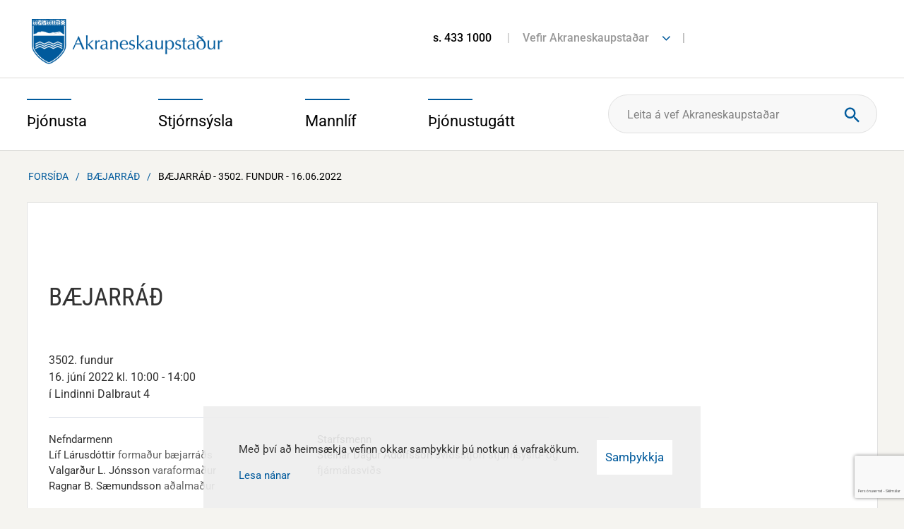

--- FILE ---
content_type: text/html; charset=UTF-8
request_url: https://www.akranes.is/is/moya/one/meeting/index/baejarrad/3593
body_size: 22652
content:
<!DOCTYPE html>
<!--
		Stefna ehf. - Moya Vefumsjónarkerfi
		- - - - - - - - - - - - - - - - - -
		http://www.moya.is - stefna@stefna.is

		Moya - útgáfa 1.16.2
		- - - - - - - - - - - - - - - - - -
-->
<html xmlns="http://www.w3.org/1999/xhtml" lang="is">
<head>
	<meta name="viewport" content="width=device-width, initial-scale=1.0" />
	<meta name="HandheldFriendly" content="True" />
	<meta name="apple-mobile-web-app-status-bar-style" content="black" />
	<meta http-equiv="X-UA-Compatible" content="IE=Edge" />
	<meta name="google-translate-customization" content="7eeaf8fd055c3b2e-736141efb9ead544-g3c888b6c3c943d49-e" />
	<meta charset="UTF-8">
	<meta name="author" content="" >
	<meta name="generator" content="Moya 1.16.2" >
	<meta property="og:title" content="B&aelig;jarr&aacute;&eth; - 3502. fundur - 16.06.2022">
	<meta property="og:image" content="https://www.akranes.is/static/themes/2014/images/og.png?v=1768622506">
	<meta property="og:url" content="https://www.akranes.is/is/moya/one/meeting/index/baejarrad/3593">
	<meta property="og:site_name" content="Akraneskaupsta&eth;ur">
	<meta property="og:image:width" content="600">
	<meta property="og:image:height" content="400">
	<meta property="og:locale" content="is_IS">
	<meta property="og:type" content="article">

	<title>Bæjarráð - 3502. fundur - 16.06.2022 | Akraneskaupstaður</title>
	<link href="/static/themes/2014/theme.css?v=b5f906aadc" rel="stylesheet" media="all" type="text/css"  />
		<link href="/is/feed" rel="alternate" type="application/rss+xml" title="RSS - Fréttir" >
	<link href="/_w/tinymce/ui.css?v=1768622506" media="screen" rel="stylesheet" type="text/css" >
	<link href="/_w/elrte/elfinder/css/elfinder.css?v=1768622506" media="screen" rel="stylesheet" type="text/css" >
	<link href="/favicon.ico" rel="icon" type="image/x-icon" >
	<link href="/favicon.ico" rel="shortcut icon" type="image/x-icon" >
	<link href="/_moya/less/cookie-consent.css?v=1768622506" media="screen" rel="stylesheet" type="text/css" >
	<link href="https://customer.cludo.com/assets/3213/13592/cludo-search.min.css?v=1768622506" media="screen" rel="stylesheet" type="text/css" >
			<!-- Google Tag Manager -->
	<script>(function(w,d,s,l,i){w[l]=w[l]||[];w[l].push({'gtm.start':
	new Date().getTime(),event:'gtm.js'});var f=d.getElementsByTagName(s)[0],
	j=d.createElement(s),dl=l!='dataLayer'?'&l='+l:'';j.async=true;j.src=
	'https://www.googletagmanager.com/gtm.js?id='+i+dl;f.parentNode.insertBefore(j,f);
	})(window,document,'script','dataLayer','GTM-MKKPZ8RW');</script>
	<!-- End Google Tag Manager -->
</head>
<body class="is one helpful" data-static-version="1768622506">
<!-- Google Tag Manager (noscript) -->
	<noscript><iframe src="https://www.googletagmanager.com/ns.html?id=GTM-MKKPZ8RW"
	height="0" width="0" style="display:none;visibility:hidden"></iframe></noscript>
	<!-- End Google Tag Manager (noscript) --><script>(function(d, s, id) {
        var js, fjs = d.getElementsByTagName(s)[0];
        if (d.getElementById(id)) return;
        js = d.createElement(s); js.id = id;
        js.src = "https://connect.facebook.net/en_US/sdk.js#xfbml=1&version=v3.0";
        fjs.parentNode.insertBefore(js, fjs);
    }(document, 'script', 'facebook-jssdk'));</script>
    <a href="#center" id="skipToMain">Fara í efni</a>
	<a id="siteTop" class="hide">&nbsp;</a>


	<div id="page">
				<div id="content">
			<div id="header">
				<div class="logo">
                    <a href="/is">
						<img alt="Akraneskaupstaður" src="/static/themes/2014/images/logo.png"/>
					</a>
				</div>
								<div class="background">
										<div id="qn">
						<div class="entry">
							<ul>
<li><a href="tel:4331000">s. 433 1000</a></li>
<li><a href="#">Vefir Akraneskaupstaðar</a>
<ul class="links">
<li><a href="https://www.facebook.com/ArnarDalurinn/" target="_blank" rel="noopener">Arnardalur</a></li>
<li><a href="http://bokasafnakraness.is/">Bókasafn&nbsp;Akraness</a></li>
<li><a href="http://www.brak.is/">Brekkubæjarskóli</a></li>
<li><a href="http://www.museum.is/">Byggðasafnið í Görðum</a></li>
<li><a href="http://www.dvalarheimili.is/">Dvalarheimilið Höfði</a></li>
<li><a href="http://www.grundaskoli.is/">Grundaskóli</a></li>
<li><a href="https://www.herakranes.is/">Hérðasskjalasafn Akraness</a></li>
<li><a href="http://www.akrasel.is/">Leikskólinn Akrasel</a></li>
<li><a href="http://www.gardasel.is/is">Leikskólinn Garðasel</a></li>
<li><a href="http://www.teigasel.is/">Leikskólinn Teigasel</a></li>
<li><a href="http://www.vallarsel.is/">Leikskólinn Vallarsel</a></li>
<li><a href="http://ljosmyndasafn.akranes.is/">Ljósmyndasafn Akraness</a></li>
<li><a href="http://www.toska.is/">Tónlistarskólinn á Akranesi</a></li>
<li><a href="https://www.skagalif.is/is/visit-akranes" target="_blank" rel="noopener">Visit Akranes</a></li>
</ul>
</li>
</ul>						</div>
						<div class="fonts">
							<ul class="menu">
								<li class="openingFront">
																	</li>
								<li class="trans">

								</li>
							</ul>
						</div>
					</div>
				</div>
			</div>
			<div id="mainmenuWrapper">
				<div class="contentWrap">
					<div id="mainmenu">
						<ul class="menu"><li class="thjonusta"><div class="level1"><a href="/thjonusta"><span>Þjónusta</span></a></div><div class="thjonusta menuBox"><div class="title"><span>Þjónusta</span>
</div>
<div class="wrap"><ul class="menu mmLevel2 " id="thjonusta-12"><li class="ele-velferd-og-fjolskylda si level2 children first goto ord-1"><a href="/thjonusta/velferd-og-fjolskylda"><span>Velfer&eth; og fj&ouml;lskylda</span></a><ul class="menu mmLevel3 " id="thjonusta-274"><li class="ele-barnavernd si level3 first ord-1"><a href="/thjonusta/velferd-og-fjolskylda/barnavernd"><span>Barnaverndar&thorn;j&oacute;nusta</span></a></li><li class="ele-felagsthjonusta si level3 ord-2"><a href="/thjonusta/velferd-og-fjolskylda/felagsthjonusta"><span>F&eacute;lags&thorn;j&oacute;nusta</span></a></li><li class="ele-thjonusta-vid-eldra-folk si level3 ord-3"><a href="/thjonusta/velferd-og-fjolskylda/thjonusta-vid-eldra-folk"><span>Stu&eth;ningur vi&eth; eldra f&oacute;lk</span></a></li><li class="ele-thjonusta-vid-fatlada si level3 ord-4"><a href="/thjonusta/velferd-og-fjolskylda/thjonusta-vid-fatlada"><span>Stu&eth;ningur vi&eth; fatla&eth; f&oacute;lk</span></a></li><li class="ele-thjonusta-vid-born-og-unglinga si level3 ord-5"><a href="/thjonusta/velferd-og-fjolskylda/thjonusta-vid-born-og-unglinga"><span>&THORN;j&oacute;nusta vi&eth; b&ouml;rn og unglinga</span></a></li><li class="ele-heimili-og-husnaedi si level3 ord-6"><a href="/thjonusta/velferd-og-fjolskylda/heimili-og-husnaedi"><span>Heimili og h&uacute;sn&aelig;&eth;i</span></a></li><li class="ele-fjolidjan-og-bukolla si level3 ord-7"><a href="/thjonusta/velferd-og-fjolskylda/fjolidjan-og-bukolla"><span>Fj&ouml;li&eth;jan og B&uacute;kolla</span></a></li><li class="ele-hver si level3 ord-8"><a href="/thjonusta/velferd-og-fjolskylda/hver"><span>Endurh&aelig;fingarh&uacute;si&eth; Hver</span></a></li><li class="ele-samvinna-eftir-skilnad-skilnadarradgjof si level3 ord-9"><a href="/thjonusta/velferd-og-fjolskylda/samvinna-eftir-skilnad-skilnadarradgjof"><span>Samvinna eftir skilna&eth; - skilna&eth;arr&aacute;&eth;gj&ouml;f</span></a></li><li class="ele-farsaeld-barna-a-akranesi si level3 ord-10"><a href="/thjonusta/velferd-og-fjolskylda/farsaeld-barna-a-akranesi"><span>Fars&aelig;ld barna &aacute; Akranesi</span></a></li><li class="ele-barnvaent-sveitarfelag si level3 last ord-11"><a href="/thjonusta/velferd-og-fjolskylda/barnvaent-sveitarfelag"><span>Barnv&aelig;nt sveitarf&eacute;lag</span></a></li></ul></li><li class="ele-menntun si level2 children goto ord-2"><a href="/thjonusta/menntun"><span>Sk&oacute;li</span></a><ul class="menu mmLevel3 " id="thjonusta-255"><li class="ele-leikskolar si level3 first ord-1"><a href="/thjonusta/menntun/leikskolar"><span>Leiksk&oacute;lar</span></a></li><li class="ele-grunnskolar si level3 ord-2"><a href="/thjonusta/menntun/grunnskolar"><span>Grunnsk&oacute;lar</span></a></li><li class="ele-skolathjonusta si level3 ord-3"><a href="/thjonusta/menntun/skolathjonusta"><span>Sk&oacute;la&thorn;j&oacute;nusta</span></a></li><li class="ele-tonlistarskoli si level3 ord-4"><a href="/thjonusta/menntun/tonlistarskoli"><span>T&oacute;nlistarsk&oacute;li</span></a></li><li class="ele-forvarnir si level3 ord-5"><a href="/thjonusta/menntun/forvarnir"><span>Forvarnir</span></a></li><li class="ele-vinnuskoli si level3 ord-6"><a href="/thjonusta/menntun/vinnuskoli"><span>Vinnusk&oacute;li</span></a></li><li class="ele-dagforeldrar si level3 ord-7"><a href="/thjonusta/menntun/dagforeldrar"><span>Dagforeldrar</span></a></li><li class="ele-fjolbrautaskoli-vesturlands si level3 ord-8"><a href="/thjonusta/menntun/fjolbrautaskoli-vesturlands"><span>Fj&ouml;lbrautask&oacute;li Vesturlands</span></a></li><li class="ele-simenntunarmidstod-vesturlands si level3 ord-9"><a href="/thjonusta/menntun/simenntunarmidstod-vesturlands"><span>S&iacute;menntunarmi&eth;st&ouml;&eth; Vesturlands</span></a></li><li class="ele-menntastefna si level3 ord-10"><a href="https://www.akranes.is/is/menntastefna"><span>Menntastefna</span></a></li><li class="ele-namskeid-fyrir-born-og-foreldra si level3 last ord-11"><a href="/thjonusta/menntun/namskeid-fyrir-born-og-foreldra"><span>N&aacute;mskei&eth; fyrir b&ouml;rn og foreldra</span></a></li></ul></li><li class="ele-fristund si level2 children goto ord-3"><a href="/thjonusta/fristund"><span>Fr&iacute;stund og &iacute;&thorn;r&oacute;ttir</span></a><ul class="menu mmLevel3 " id="thjonusta-656"><li class="ele-fristund-i-grunnskolum si level3 first ord-1"><a href="/thjonusta/fristund/fristund-i-grunnskolum"><span>Fr&iacute;stundaheimili</span></a></li><li class="ele-fristundamidstodin-thorpid si level3 ord-2"><a href="/thjonusta/fristund/fristundamidstodin-thorpid"><span>Fr&iacute;stundami&eth;st&ouml;&eth;in &THORN;orpi&eth;</span></a></li><li class="ele-tomstundaframlag si level3 ord-3"><a href="/thjonusta/fristund/tomstundaframlag"><span>T&oacute;mstundaframlag</span></a></li><li class="ele-sumarnamskeid si level3 ord-4"><a href="/thjonusta/fristund/sumarnamskeid"><span>Sumarn&aacute;mskei&eth;</span></a></li><li class="ele-fristund-i-vetrarfrii si level3 ord-5"><a href="/thjonusta/fristund/fristund-i-vetrarfrii"><span>Fr&iacute;stund &iacute; vetrarfr&iacute;i</span></a></li><li class="ele-ithrottahus si level3 ord-6"><a href="/thjonusta/fristund/ithrottahus"><span>&Iacute;&thorn;r&oacute;ttah&uacute;s</span></a></li><li class="ele-sundlaugar si level3 ord-7"><a href="/thjonusta/fristund/sundlaugar"><span>Sundlaugar</span></a></li><li class="ele-ithrottafelog si level3 ord-8"><a href="/thjonusta/fristund/ithrottafelog"><span>&Iacute;&thorn;r&oacute;tta- og t&oacute;mstundaf&eacute;l&ouml;g</span></a></li><li class="ele-heilsuraekt si level3 ord-9"><a href="/thjonusta/fristund/heilsuraekt"><span>Heilsur&aelig;kt</span></a></li><li class="ele-farsaelt-fristundastarf-verid-velkomin si level3 last ord-10"><a href="/thjonusta/fristund/farsaelt-fristundastarf-verid-velkomin"><span>Fars&aelig;lt fr&iacute;stundastarf - veri&eth; velkomin</span></a></li></ul></li><li class="ele-heilsueflandi-samfelag si level2 children goto ord-4"><a href="/thjonusta/heilsueflandi-samfelag"><span>Heilsueflandi samf&eacute;lag</span></a><ul class="menu mmLevel3 " id="thjonusta-683"><li class="ele-hreyfistodvar-i-gardalundi si level3 first ord-1"><a href="/thjonusta/heilsueflandi-samfelag/hreyfistodvar-i-gardalundi"><span>Hreyfist&ouml;&eth;var &iacute; Gar&eth;alundi</span></a></li><li class="ele-frettir-og-frodleikur si level3 ord-2"><a href="https://www.akranes.is/is/frettir-og-frodleikur"><span>Fr&eacute;ttir og fr&oacute;&eth;leikur</span></a></li><li class="ele-lydheilsuvisar si level3 ord-3"><a href="/thjonusta/heilsueflandi-samfelag/lydheilsuvisar"><span>L&yacute;&eth;heilsuv&iacute;sar</span></a></li><li class="ele-skagamenn-umhverfis-jordina si level3 last ord-4"><a href="/thjonusta/heilsueflandi-samfelag/skagamenn-umhverfis-jordina"><span>Skagamenn umhverfis j&ouml;r&eth;ina</span></a></li></ul></li><li class="ele-umhverfi si level2 children ord-5"><a href="/thjonusta/umhverfi"><span>Umhverfi</span></a><ul class="menu mmLevel3 " id="thjonusta-74"><li class="ele-sorphirda-og-endurvinnsla si level3 first ord-1"><a href="/thjonusta/umhverfi/sorphirda-og-endurvinnsla"><span>Sorphir&eth;a og endurvinnsla</span></a></li><li class="ele-flokkum-urgang-fra-heimilium si level3 ord-2"><a href="/thjonusta/umhverfi/flokkum-urgang-fra-heimilium"><span>Flokkum &uacute;rgang fr&aacute; heimilium</span></a></li><li class="ele-spurningar-og-svor-um-gamu-og-sorpgjold si level3 ord-3"><a href="/thjonusta/umhverfi/spurningar-og-svor-um-gamu-og-sorpgjold"><span>Spurningar og sv&ouml;r um G&aacute;mu og sorpgj&ouml;ld</span></a></li><li class="ele-blafaninn si level3 ord-4"><a href="/thjonusta/umhverfi/blafaninn"><span>Bl&aacute;f&aacute;ninn</span></a></li><li class="ele-umhverfisverdlaun si level3 ord-5"><a href="/thjonusta/umhverfi/umhverfisverdlaun"><span>Umhverfisver&eth;laun</span></a></li><li class="ele-gardur-og-graen-svaedi si level3 ord-6"><a href="/thjonusta/umhverfi/gardur-og-graen-svaedi"><span>Gar&eth;ar og gr&aelig;n sv&aelig;&eth;i</span></a></li><li class="ele-natturuvernd si level3 ord-7"><a href="/thjonusta/umhverfi/natturuvernd"><span>N&aacute;tt&uacute;ruvernd</span></a></li><li class="ele-dyrahald si level3 ord-8"><a href="/thjonusta/umhverfi/dyrahald"><span>D&yacute;rahald</span></a></li><li class="ele-snyrting-grodurs-a-lodarmorkum si level3 ord-9"><a href="/thjonusta/umhverfi/snyrting-grodurs-a-lodarmorkum"><span>Snyrting gr&oacute;&eth;urs &aacute; l&oacute;&eth;arm&ouml;rkum</span></a></li><li class="ele-hugmyndasamkeppni si level3 last ord-10"><a href="https://www.akranes.is/is/hugmyndasamkeppni"><span>Hugmyndasamkeppni</span></a></li></ul></li><li class="ele-samgongur-og-framkvaemdir si level2 children goto ord-6"><a href="/thjonusta/samgongur-og-framkvaemdir"><span>Samg&ouml;ngur og framkv&aelig;mdir</span></a><ul class="menu mmLevel3 " id="thjonusta-69"><li class="ele-akranesstraeto si level3 first ord-1"><a href="/thjonusta/samgongur-og-framkvaemdir/akranesstraeto"><span>Akranesstr&aelig;t&oacute;</span></a></li><li class="ele-snjomokstur-og-halkueyding si level3 ord-2"><a href="/thjonusta/samgongur-og-framkvaemdir/snjomokstur-og-halkueyding"><span>Snj&oacute;mokstur og h&aacute;lkuey&eth;ing</span></a></li><li class="ele-framkvaemdir-a-akranesi si level3 ord-3"><a href="https://www.akranes.is/is/framkvaemdir-a-akranesi"><span>Framkv&aelig;mdir </span></a></li><li class="ele-utbod-frettir si level3 ord-4"><a href="https://www.akranes.is/is/utbod"><span>&Uacute;tbo&eth;sverk</span></a></li><li class="ele-tilkynning-um-truflun-a-umferd si level3 ord-5"><a href="/thjonusta/samgongur-og-framkvaemdir/tilkynning-um-truflun-a-umferd"><span>Tilkynning um truflun &aacute; umfer&eth;</span></a></li><li class="ele-losun-a-mottokusvaedi-jardefna-a-akranesi si level3 ord-6"><a href="/thjonusta/samgongur-og-framkvaemdir/losun-a-mottokusvaedi-jardefna-a-akranesi"><span>Losun &aacute; m&oacute;tt&ouml;kusv&aelig;&eth;i jar&eth;efna </span></a></li><li class="ele-afnot-af-baejarlandi si level3 last ord-7"><a href="/thjonusta/samgongur-og-framkvaemdir/afnot-af-baejarlandi"><span>Afnot af b&aelig;jarlandi</span></a></li></ul></li><li class="ele-skipulagsmal si level2 children goto ord-7"><a href="/thjonusta/skipulagsmal"><span>Skipulagsm&aacute;l</span></a><ul class="menu mmLevel3 " id="thjonusta-58"><li class="ele-skipulagsfulltrui si level3 first ord-1"><a href="/thjonusta/skipulagsmal/skipulagsfulltrui"><span>Skipulagsfulltr&uacute;i</span></a></li><li class="ele-spurt-og-svarad-um-skipulagsmal si level3 ord-2"><a href="/thjonusta/skipulagsmal/spurt-og-svarad-um-skipulagsmal"><span>Spurt og svara&eth; um skipulagsm&aacute;l</span></a></li><li class="ele-adalskipulag si level3 ord-3"><a href="/thjonusta/skipulagsmal/adalskipulag"><span>A&eth;alskipulag</span></a></li><li class="ele-deiliskipulag si level3 ord-4"><a href="/thjonusta/skipulagsmal/deiliskipulag"><span>Deiliskipulag</span></a></li><li class="ele-kortasja si level3 ord-5"><a href="/thjonusta/skipulagsmal/kortasja"><span>Kortavefur og teikningar</span></a></li><li class="ele-frettir-af-skipulagsmalum si level3 ord-6"><a href="/thjonusta/skipulagsmal/frettir-af-skipulagsmalum"><span>Skipulag &iacute; kynningu</span></a></li><li class="ele-helstu-skipulagsverkefni si level3 last ord-7"><a href="/thjonusta/skipulagsmal/helstu-skipulagsverkefni"><span>Helstu skipulagsverkefni</span></a></li></ul></li><li class="ele-byggingarmal si level2 children last goto ord-8"><a href="/thjonusta/byggingarmal"><span>Byggingarm&aacute;l</span></a><ul class="menu mmLevel3 " id="thjonusta-65"><li class="ele-byggingarfulltrui si level3 first ord-1"><a href="/thjonusta/byggingarmal/byggingarfulltrui"><span>Byggingarfulltr&uacute;i</span></a></li><li class="ele-spurt-og-svarad-um-byggingarmal si level3 ord-2"><a href="/thjonusta/byggingarmal/spurt-og-svarad-um-byggingarmal"><span>Spurt og svara&eth; um byggingarm&aacute;l</span></a></li><li class="ele-lausar-lodir si level3 ord-3"><a href="/thjonusta/byggingarmal/lausar-lodir"><span>Lausar l&oacute;&eth;ir</span></a></li><li class="ele-kortavefur-og-teikningar si level3 ord-4"><a href="/thjonusta/byggingarmal/kortavefur-og-teikningar"><span>Kortavefur og teikningar</span></a></li><li class="ele-styrkur-til-vidhalds-fasteigna si level3 ord-5"><a href="/thjonusta/byggingarmal/styrkur-til-vidhalds-fasteigna"><span>Styrkur til vi&eth;halds fasteigna</span></a></li><li class="ele-eignaskiptayfirlysingar si level3 ord-6"><a href="/thjonusta/byggingarmal/eignaskiptayfirlysingar"><span>Eignaskiptayfirl&yacute;singar</span></a></li><li class="ele-lodaleigusamningar si level3 ord-7"><a href="/thjonusta/byggingarmal/lodaleigusamningar"><span>L&oacute;&eth;aleigusamningar</span></a></li><li class="ele-slokkvilid-akraness-og-hvalfjardarsveitar-1 si level3 last ord-8"><a href="/thjonusta/byggingarmal/slokkvilid-akraness-og-hvalfjardarsveitar-1"><span>Sl&ouml;kkvili&eth; Akraness og Hvalfjar&eth;arsveitar</span></a></li></ul></li></ul></div>
</div>
</li><li class="stjornsysla"><div class="level1"><a href="/stjornsysla"><span>Stjórnsýsla</span></a></div><div class="stjornsysla menuBox"><div class="title"><span>Stjórnsýsla</span>
</div>
<div class="wrap"><ul class="menu mmLevel2 " id="stjornsysla-15"><li class="ele-stjornkerfi si level2 children first goto ord-1"><a href="/stjornsysla/stjornkerfi"><span>Stj&oacute;rnkerfi</span></a><ul class="menu mmLevel3 " id="stjornsysla-394"><li class="ele-baejarstjorn-akraness si level3 first ord-1"><a href="/stjornsysla/stjornkerfi/baejarstjorn-akraness"><span>B&aelig;jarstj&oacute;rn Akraness</span></a></li><li class="ele-baejarrad si level3 ord-2"><a href="/stjornsysla/stjornkerfi/baejarrad"><span>B&aelig;jarr&aacute;&eth;</span></a></li><li class="ele-skipulags-og-umhverfisrad si level3 ord-3"><a href="/stjornsysla/stjornkerfi/skipulags-og-umhverfisrad"><span>Skipulags- og umhverfisr&aacute;&eth;</span></a></li><li class="ele-skola-og-fristundarad si level3 ord-4"><a href="/stjornsysla/stjornkerfi/skola-og-fristundarad"><span>Sk&oacute;la- og fr&iacute;stundar&aacute;&eth;</span></a></li><li class="ele-velferdar-og-mannrettindarad si level3 ord-5"><a href="/stjornsysla/stjornkerfi/velferdar-og-mannrettindarad"><span>Velfer&eth;ar- og mannr&eacute;ttindar&aacute;&eth;</span></a></li><li class="ele-adrar-nefndir si level3 last ord-6"><a href="/stjornsysla/stjornkerfi/adrar-nefndir"><span>A&eth;rar nefndir</span></a></li></ul></li><li class="ele-stjornskipulag si level2 children ord-2"><a href="/stjornsysla/stjornskipulag"><span>Stj&oacute;rnskipulag</span></a><ul class="menu mmLevel3 " id="stjornsysla-129"><li class="ele-baejarstjori si level3 first ord-1"><a href="/stjornsysla/stjornskipulag/baejarstjori"><span>B&aelig;jarstj&oacute;ri</span></a></li><li class="ele-skrifstofa-baejarstjora si level3 ord-2"><a href="/stjornsysla/stjornskipulag/skrifstofa-baejarstjora"><span>Skrifstofa b&aelig;jarstj&oacute;ra</span></a></li><li class="ele-skipulags-og-umhverfissvid si level3 ord-3"><a href="/stjornsysla/stjornskipulag/skipulags-og-umhverfissvid"><span>Skipulags- og umhverfissvi&eth;</span></a></li><li class="ele-skola-og-fristundasvid si level3 ord-4"><a href="/stjornsysla/stjornskipulag/skola-og-fristundasvid"><span>Sk&oacute;la- og fr&iacute;stundasvi&eth;</span></a></li><li class="ele-stjornsyslu-og-fjarmalasvid si level3 ord-5"><a href="/stjornsysla/stjornskipulag/stjornsyslu-og-fjarmalasvid"><span>Stj&oacute;rns&yacute;slu- og fj&aacute;rm&aacute;lasvi&eth;</span></a></li><li class="ele-velferdar-og-mannrettindasvid si level3 ord-6"><a href="/stjornsysla/stjornskipulag/velferdar-og-mannrettindasvid"><span>Velfer&eth;ar- og mannr&eacute;ttindasvi&eth;</span></a></li><li class="ele-erindisbref si level3 last ord-7"><a href="/stjornsysla/stjornskipulag/erindisbref"><span>Erindisbr&eacute;f</span></a></li></ul></li><li class="ele-fjarmal si level2 children ord-3"><a href="/stjornsysla/fjarmal"><span>Fj&aacute;rm&aacute;l og rafr&aelig;n &thorn;j&oacute;nusta</span></a><ul class="menu mmLevel3 " id="stjornsysla-123"><li class="ele-arsreikningar si level3 first ord-1"><a href="/stjornsysla/fjarmal/arsreikningar"><span>&Aacute;rsreikningur</span></a></li><li class="ele-fjarhagsaaetlun si level3 ord-2"><a href="/stjornsysla/fjarmal/fjarhagsaaetlun"><span>Fj&aacute;rhags&aacute;&aelig;tlun</span></a></li><li class="ele-i-hvad-fara-kronurnar-okkar si level3 ord-3"><a href="https://www.akranes.is/is/i-hvad-fara-kronurnar-okkar"><span>Hva&eth; ver&eth;ur um kr&oacute;nurnar okkar?</span></a></li><li class="ele-ibuagatt-akraness si level3 ord-4"><a href="/stjornsysla/fjarmal/ibuagatt-akraness"><span>&Iacute;b&uacute;ag&aacute;tt Akraness</span></a></li><li class="ele-alagning-fasteignagjalda si level3 ord-5"><a href="/stjornsysla/fjarmal/alagning-fasteignagjalda"><span>&Aacute;lagning fasteignagjalda</span></a></li><li class="ele-gjaldskrar si level3 last ord-6"><a href="/stjornsysla/fjarmal/gjaldskrar"><span>Gjaldskr&aacute;r</span></a></li></ul></li><li class="ele-mannaudur si level2 children goto ord-4"><a href="/stjornsysla/mannaudur"><span>Mannau&eth;ur</span></a><ul class="menu mmLevel3 " id="stjornsysla-388"><li class="ele-starfsmannahandbok si level3 first ord-1"><a href="/stjornsysla/mannaudur/starfsmannahandbok"><span>Starfsmannahandb&oacute;k</span></a></li><li class="ele-starfsmenn si level3 ord-2"><a href="https://www.akranes.is/stjornsysla/sima-og-netfangaskra"><span>Starfsmenn</span></a></li><li class="ele-laus-storf si level3 ord-3"><a href="https://akraneskaupstadur.alfred.is/"><span>Laus st&ouml;rf</span></a></li><li class="ele-stofnanir si level3 ord-4"><a href="/stjornsysla/mannaudur/stofnanir"><span>Stofnanir og opnunart&iacute;mar</span></a></li><li class="ele-starfsaaetlun-akraneskaupstadr-arid-2017 si level3 last ord-5"><a href="https://www.akranes.is/static/files/2017/Stjornsysla/starfsaaetlun-2017_lokaskjal.pdf" target="_blank"><span>Starfs&aacute;&aelig;tlun Akraneskaupsta&eth;ar</span></a></li></ul></li><li class="ele-fundargerdir si level2 children ord-5"><a href="/stjornsysla/fundargerdir"><span>Fundarger&eth;ir</span></a><ul class="menu mmLevel3 " id="stjornsysla-122"><li class="ele-fundarbod si level3 first ord-1"><a href="/stjornsysla/fundargerdir/fundarbod"><span>Fundarbo&eth;</span></a></li><li class="ele-baejarstjorn-akraness si level3 ord-2"><a href="https://www.akranes.is/stjornsysla/fundargerdir/baejarstjorn"><span>B&aelig;jarstj&oacute;rn Akraness</span></a></li><li class="ele-baejarrad-akraness si level3 ord-3"><a href="https://www.akranes.is/stjornsysla/fundargerdir/baejarrad"><span>B&aelig;jarr&aacute;&eth; Akraness</span></a></li><li class="ele-skipulags-og-umhverfisrad si level3 ord-4"><a href="https://www.akranes.is/stjornsysla/fundargerdir/skipulags-og-umhverfisrad"><span>Skipulags- og umhverfisr&aacute;&eth;</span></a></li><li class="ele-skola-og-fristundarad si level3 ord-5"><a href="https://www.akranes.is/stjornsysla/fundargerdir/skola-og-fristundarad"><span>Sk&oacute;la- og fr&iacute;stundar&aacute;&eth;</span></a></li><li class="ele-velferdar-og-mannrettindarad si level3 last ord-6"><a href="https://www.akranes.is/stjornsysla/fundargerdir/velferdar-og-mannrettindarad"><span>Velfer&eth;ar- og mannr&eacute;ttindar&aacute;&eth;</span></a></li></ul></li><li class="ele-eydublod si level2 children goto ord-6"><a href="/stjornsysla/eydublod"><span>Ey&eth;ubl&ouml;&eth;</span></a><ul class="menu mmLevel3 " id="stjornsysla-579"><li class="ele-felagsthjonusta si level3 first ord-1"><a href="/stjornsysla/eydublod/felagsthjonusta"><span>F&eacute;lags&thorn;j&oacute;nusta</span></a></li><li class="ele-byggingarmal si level3 ord-2"><a href="/stjornsysla/eydublod/byggingarmal"><span>Byggingarm&aacute;l</span></a></li><li class="ele-umhverfi-og-skipulag si level3 ord-3"><a href="/stjornsysla/eydublod/umhverfi-og-skipulag"><span>Umhverfi og skipulag</span></a></li><li class="ele-skoli-og-fristund si level3 ord-4"><a href="/stjornsysla/eydublod/skoli-og-fristund"><span>Sk&oacute;li og fr&iacute;stund</span></a></li><li class="ele-styrkir-og-mannaudsmal si level3 last ord-5"><a href="/stjornsysla/eydublod/styrkir-og-mannaudsmal"><span>Styrkir og mannau&eth;sm&aacute;l</span></a></li></ul></li><li class="ele-reglur-og-samthykktir-1 si level2 children goto ord-7"><a href="/stjornsysla/reglur-og-samthykktir-1"><span>Reglur og sam&thorn;ykktir</span></a><ul class="menu mmLevel3 " id="stjornsysla-583"><li class="ele-mannaudur si level3 first ord-1"><a href="/stjornsysla/reglur-og-samthykktir-1/mannaudur"><span>Mannau&eth;sm&aacute;l</span></a></li><li class="ele-menningar-og-safnamal si level3 ord-2"><a href="/stjornsysla/reglur-og-samthykktir-1/menningar-og-safnamal"><span>Menningar- og safnam&aacute;l</span></a></li><li class="ele-skipulags-og-umhverfissvid si level3 ord-3"><a href="/stjornsysla/reglur-og-samthykktir-1/skipulags-og-umhverfissvid"><span>Skipulags- og umhverfissvi&eth;</span></a></li><li class="ele-skola-og-fristundasvid si level3 ord-4"><a href="/stjornsysla/reglur-og-samthykktir-1/skola-og-fristundasvid"><span>Sk&oacute;la- og fr&iacute;stundasvi&eth;</span></a></li><li class="ele-stjornsyslu-og-fjarmalasvid si level3 ord-5"><a href="/stjornsysla/reglur-og-samthykktir-1/stjornsyslu-og-fjarmalasvid"><span>Stj&oacute;rns&yacute;slu- og fj&aacute;rm&aacute;lasvi&eth;</span></a></li><li class="ele-velferdar-og-mannrettindasvid si level3 last ord-6"><a href="/stjornsysla/reglur-og-samthykktir-1/velferdar-og-mannrettindasvid"><span>Velfer&eth;ar- og mannr&eacute;ttindasvi&eth;</span></a></li></ul></li><li class="ele-utgefid-efni-1 si level2 children last goto ord-8"><a href="/stjornsysla/utgefid-efni-1"><span>&Uacute;tgefi&eth; efni</span></a><ul class="menu mmLevel3 " id="stjornsysla-591"><li class="ele-stefnur-akraneskaupstadar si level3 first ord-1"><a href="/stjornsysla/utgefid-efni-1/stefnur-akraneskaupstadar"><span>Stefnur Akraneskaupsta&eth;ar</span></a></li><li class="ele-skipulag-og-umhverfi si level3 ord-2"><a href="/stjornsysla/utgefid-efni-1/skipulag-og-umhverfi"><span>Skipulag og umhverfi</span></a></li><li class="ele-skolar-fristund-og-ithrottir si level3 ord-3"><a href="/stjornsysla/utgefid-efni-1/skolar-fristund-og-ithrottir"><span>Sk&oacute;lar, fr&iacute;stund og &iacute;&thorn;r&oacute;ttir</span></a></li><li class="ele-velferd-og-fjolskylda si level3 last ord-4"><a href="/stjornsysla/utgefid-efni-1/velferd-og-fjolskylda"><span>Velfer&eth; og fj&ouml;lskylda</span></a></li></ul></li></ul></div>
</div>
</li><li class="mannlif"><div class="level1"><a href="/mannlif"><span>Mannlíf</span></a></div><div class="mannlif menuBox"><div class="title"><span>Mannlíf</span>
</div>
<div class="wrap"><ul class="menu mmLevel2 " id="mannlif-18"><li class="ele-menningarstofnanir si level2 children first goto ord-1"><a href="/mannlif/menningarstofnanir"><span>Menningarstofnanir</span></a><ul class="menu mmLevel3 " id="mannlif-138"><li class="ele-byggdasafnid-i-gordum si level3 first ord-1"><a href="/mannlif/menningarstofnanir/byggdasafnid-i-gordum"><span>Bygg&eth;asafni&eth; &iacute; G&ouml;r&eth;um</span></a></li><li class="ele-bokasafn-akraness si level3 ord-2"><a href="/mannlif/menningarstofnanir/bokasafn-akraness"><span>B&oacute;kasafn Akraness</span></a></li><li class="ele-heradsskjalasafn si level3 ord-3"><a href="/mannlif/menningarstofnanir/heradsskjalasafn"><span>H&eacute;ra&eth;sskjalasafn</span></a></li><li class="ele-ljosmyndasafn si level3 ord-4"><a href="/mannlif/menningarstofnanir/ljosmyndasafn"><span>Lj&oacute;smyndasafn</span></a></li><li class="ele-tonlistarskolinn si level3 ord-5"><a href="/thjonusta/menntun/tonlistarskoli"><span>T&oacute;nlistarsk&oacute;linn</span></a></li><li class="ele-biohollin-a-akranesi si level3 last ord-6"><a href="/mannlif/menningarstofnanir/biohollin-a-akranesi"><span>B&iacute;&oacute;h&ouml;llin &aacute; Akranesi</span></a></li></ul></li><li class="ele-afthreying si level2 children goto ord-2"><a href="/mannlif/afthreying"><span>H&aacute;t&iacute;&eth;ir og vi&eth;bur&eth;ir</span></a><ul class="menu mmLevel3 " id="mannlif-137"><li class="ele-irskir-dagar si level3 first ord-1"><a href="/mannlif/afthreying/irskir-dagar"><span>&Iacute;rskir dagar</span></a></li><li class="ele-menningarhatidin-vokudagar si level3 ord-2"><a href="/mannlif/afthreying/menningarhatidin-vokudagar"><span>Menningarh&aacute;t&iacute;&eth;in V&ouml;kudagar</span></a></li><li class="ele-thjodhatidardagurinn si level3 ord-3"><a href="/mannlif/afthreying/thjodhatidardagurinn"><span>&THORN;j&oacute;&eth;h&aacute;t&iacute;&eth;ardagurinn</span></a></li><li class="ele-sjomannadagurinn si level3 ord-4"><a href="/mannlif/afthreying/sjomannadagurinn"><span>Sj&oacute;mannadagurinn</span></a></li><li class="ele-norduralsmotid si level3 ord-5"><a href="/mannlif/afthreying/norduralsmotid"><span>Nor&eth;ur&aacute;lsm&oacute;ti&eth;</span></a></li><li class="ele-vidburdadagatal si level3 ord-6"><a href="/mannlif/afthreying/vidburdadagatal"><span>Vi&eth;bur&eth;adagatal</span></a></li><li class="ele-myndasafn si level3 last ord-7"><a href="/mannlif/afthreying/myndasafn"><span>Myndasafn</span></a></li></ul></li><li class="ele-hreyfingogutivist si level2 children goto ord-3"><a href="/mannlif/hreyfingogutivist"><span>Hreyfing og &uacute;tivist</span></a><ul class="menu mmLevel3 " id="mannlif-593"><li class="ele-gudlaug si level3 first ord-1"><a href="/mannlif/hreyfingogutivist/gudlaug"><span>Gu&eth;laug</span></a></li><li class="ele-akranesviti si level3 ord-2"><a href="/mannlif/hreyfingogutivist/akranesviti"><span>Akranesviti</span></a></li><li class="ele-ahugaverdir-stadir-til-utivistar si level3 ord-3"><a href="https://www.akranes.is/thjonusta/umhverfi/gardur-og-graen-svaedi"><span>Gar&eth;ar og gr&aelig;n sv&aelig;&eth;i</span></a></li><li class="ele-sundlaugar-a-akranesi si level3 ord-4"><a href="https://www.akranes.is/thjonusta/fristund/sundlaugar"><span>Sundlaugar &aacute; Akranesi</span></a></li><li class="ele-sjobadsfelag-akraness si level3 ord-5"><a href="/mannlif/hreyfingogutivist/sjobadsfelag-akraness"><span>Sj&oacute;ba&eth;sf&eacute;lag Akraness</span></a></li><li class="ele-gongu-og-hjolaleidir si level3 ord-6"><a href="/mannlif/hreyfingogutivist/gongu-og-hjolaleidir"><span>G&ouml;ngu- og hj&oacute;lalei&eth;ir</span></a></li><li class="ele-ratleikur-um-akranes si level3 ord-7"><a href="/mannlif/hreyfingogutivist/ratleikur-um-akranes"><span>Ratleikur um Akranes</span></a></li><li class="ele-fjorurnar-okkar si level3 ord-8"><a href="/mannlif/hreyfingogutivist/fjorurnar-okkar"><span>Fj&ouml;rurnar okkar</span></a></li><li class="ele-skograektin-gardalundur si level3 last ord-9"><a href="/mannlif/hreyfingogutivist/skograektin-gardalundur"><span>Gar&eth;alundur sk&oacute;gr&aelig;kt</span></a></li></ul></li><li class="ele-vidurkenningar si level2 children goto ord-4"><a href="/mannlif/vidurkenningar"><span>Vi&eth;urkenningar</span></a><ul class="menu mmLevel3 " id="mannlif-592"><li class="ele-baejarlistamadur si level3 first ord-1"><a href="/mannlif/vidurkenningar/baejarlistamadur"><span>B&aelig;jarlistama&eth;ur Akraness</span></a></li><li class="ele-menningarverdlaun si level3 ord-2"><a href="/mannlif/vidurkenningar/menningarverdlaun"><span>Menningarver&eth;laun</span></a></li><li class="ele-heidursborgarar-akraness si level3 ord-3"><a href="/mannlif/vidurkenningar/heidursborgarar-akraness"><span>Hei&eth;ursborgarar Akraness</span></a></li><li class="ele-fjallkonur si level3 ord-4"><a href="/mannlif/vidurkenningar/fjallkonur"><span>Fjallkonur</span></a></li><li class="ele-ithrottamanneskja-akraness si level3 ord-5"><a href="/mannlif/vidurkenningar/ithrottamanneskja-akraness"><span>&Iacute;&thorn;r&oacute;ttamanneskja Akraness</span></a></li><li class="ele-umhverfisvidurkenningar si level3 last ord-6"><a href="https://www.akranes.is/thjonusta/umhverfi/umhverfisverdlaun"><span>Umhverfisvi&eth;urkenningar</span></a></li></ul></li><li class="ele-menning-og-listir si level2 children goto ord-5"><a href="/mannlif/menning-og-listir"><span>Menning og listir</span></a><ul class="menu mmLevel3 " id="mannlif-761"><li class="ele-utlistaverkakraneskaupstadar si level3 first ord-1"><a href="/mannlif/menning-og-listir/utlistaverkakraneskaupstadar"><span>&Uacute;tilistaverk</span></a></li><li class="ele-vinabaeir-akraness si level3 ord-2"><a href="/mannlif/menning-og-listir/vinabaeir-akraness"><span>Vinab&aelig;ir Akraness</span></a></li><li class="ele-listaverkaeign si level3 ord-3"><a href="/mannlif/menning-og-listir/listaverkaeign"><span>Listaverkaeign</span></a></li><li class="ele-kalman-tonlistarfelag-akraness si level3 ord-4"><a href="/mannlif/menning-og-listir/kalman-tonlistarfelag-akraness"><span>Kalman t&oacute;nlistarf&eacute;lag Akraness</span></a></li><li class="ele-listfelag-akraness si level3 ord-5"><a href="/mannlif/menning-og-listir/listfelag-akraness"><span>Listf&eacute;lag Akraness</span></a></li><li class="ele-korastarf-a-akranesi si level3 ord-6"><a href="/mannlif/menning-og-listir/korastarf-a-akranesi"><span>K&oacute;rastarf &aacute; Akranesi</span></a></li><li class="ele-vitinn-felag-ahugaljosmyndara-a-akranesi si level3 last ord-7"><a href="/mannlif/menning-og-listir/vitinn-felag-ahugaljosmyndara-a-akranesi"><span>Vitinn - F&eacute;lag &aacute;hugalj&oacute;smyndara &aacute; Akranesi</span></a></li></ul></li><li class="ele-ferdathjonusta si level2 children last goto ord-6"><a href="/mannlif/ferdathjonusta"><span>Fer&eth;a&thorn;j&oacute;nusta</span></a><ul class="menu mmLevel3 " id="mannlif-766"><li class="ele-tourist-information si level3 first ord-1"><a href="/mannlif/ferdathjonusta/tourist-information"><span>Tourist Information</span></a></li><li class="ele-tjaldsvaedid-a-akranesi si level3 ord-2"><a href="/mannlif/ferdathjonusta/tjaldsvaedid-a-akranesi"><span>Tjaldsv&aelig;&eth;i&eth; &aacute; Akranesi</span></a></li><li class="ele-visit-akranes si level3 last ord-3"><a href="https://www.west.is/en/destinations/towns-regions/visit-akranes-and-hvalfjordur"><span>Visit Akranes</span></a></li></ul></li></ul></div>
</div>
</li><li class="ibuagatt"><div class="level1"><a href="https://ibuagatt.akranes.is/login.aspx" target="_blank"><span>Þjónustugátt</span></a></div></li></ul>					</div>
											<div id="searchBox"><div class="wrap"><form id="searchForm" name="searchForm" method="get" action="/is/moya/search/index/search">
<div id="elm_q" class="elm_text elm"><label for="q" class="noscreen optional">Leita</label>

<span class="lmnt"><input type="text" name="q" id="q" value="" placeholder="Leita á vef Akraneskaupstaðar" class="text searchQ"></span></div>
<div id="elm_submit" class="elm_submit elm">
<input type="submit" id="searchSubmit" value="Leita"></div></form></div></div>
									</div>
				<div id="megamenuBg"></div>
			</div>
							
<div id="breadcrumbs" class="box">
	
        <div class="boxText">
		<a href="/is" class="first">Forsíða</a><span class="sep">/</span><a href="/is/moya/one/meeting/index/baejarrad">Bæjarráð</a><span class="sep">/</span><a href="/is/moya/one/meeting/index/baejarrad/3593" class="last">Bæjarráð - 3502. fundur - 16.06.2022</a>
	</div>
</div>									<div id="wrapper">
				<div id="container">
					<div id="center">
						<div id="notice">
													</div>
																				<div class="pageTitle">
																<div class="boxTitle"><h1>Bæjarráð</h1></div>							</div>
							<div id="oneMeeting" class="box"><div class="boxText"><div class="meta">
		<span class="number">3502. fundur</span>
		<span class="date">
					16. júní 2022										kl. 10:00										 - 14:00			</span>
	<span class="location">í Lindinni Dalbraut 4</span>
							<div class="employees">
								<div class="empList">
				<span class="title">Nefndarmenn</span>
				<ul>
																		<li>
								<span class="name">Líf Lárusdóttir</span>
								<span class="title">formaður bæjarráðs</span>
							</li>
																								<li>
								<span class="name">Valgarður L. Jónsson</span>
								<span class="title">varaformaður</span>
							</li>
																								<li>
								<span class="name">Ragnar B. Sæmundsson</span>
								<span class="title">aðalmaður</span>
							</li>
															</ul>
			</div>
								<div class="empList">
				<span class="title">Starfsmenn</span>
				<ul>
																		<li>
								<span class="name">Steinar Dagur Adolfsson</span>
								<span class="title">sviðsstjóri stjórnsýslu- og fjármálasviðs</span>
							</li>
															</ul>
			</div>
							<div class="author">
				<span class="label">Fundargerð ritaði:</span>
				<span class="name">Steinar Adolfsson</span>
									<span class="title">sviðsstjóri</span>
							</div>
			</div>
				
</div>
<div class="body">
					<div class="bodyTitle">Dagskrá</div>
						<div class="case" id="2202006"><h3><span class="num">1.</span><span>Fundargerðir 2022 - SSV</span></h3><div class="body"><p class="uid">2202006</p><div class="description">168. fundargerð stjórnar Samtaka sveitarfélaga á Vesturlandi frá 1. júní 2022.</div><div class="comment">Lagt fram.
<br /></div><div class="attachments" id="case18879"><span class="title">Fylgiskjöl:</span><ul><li><a target="_blank" href="/static/files/fundargerdir/baejarrad/3502/168-fundur-stjornar-ssv-fundargerd.pdf">168-fundur-stjornar-SSV-fundargerd.pdf</a></li></ul></div></div><div class="post"></div></div><div class="case" id="2201152"><h3><span class="num">2.</span><span>Frumvörp, reglur og þingsályktunartillögur til umsagnar 2022</span></h3><div class="body"><p class="uid">2201152</p><div class="description">595. mál til umsagnar - frumvarp til laga um útlendinga (alþjóðleg vernd).
<br />592. mál til umsagnar - tillaga til þingsályktunar um framkvæmdaáætlun í málefnum innflytjenda.
<br />563. mál til umsagnar - frumvarp til laga um stefnumótandi byggðaáætlun fyrir árin 2022-2036.
<br />573. mál. til umsagnar - frumvarp til laga um skipulagslög (uppbygging innviða) - Frestur lengdur í máli nr. 573, breyttur frestur á skipulagsögum frá nefndasviði Alþingis.
<br />571. mál til umsagnar - frumvarp til laga um sveitarstjórnarlög (íbúakosningar á vegum sveitarfélaga) - BREYTTUR UMSAGNARFRESTUR - Fresturinn hefur verið lengdur til 8.júní.</div><div class="comment">Lagt fram.</div><div class="attachments" id="case18880"><span class="title">Fylgiskjöl:</span><ul><li><a target="_blank" href="/static/files/fundargerdir/baejarrad/3502/595.maltilumsagnar-frumvarptillagaumutlendingaalthjodlegvernd.html">595. mál til umsagnar - frumvarp til laga um útlendinga (alþjóðleg vernd)</a></li><li><a target="_blank" href="/static/files/fundargerdir/baejarrad/3502/592.maltilumsagnar-tillagatilthingsalyktunarumframkvaemdaaaetlunimalefnuminnflytjenda.html">592. mál til umsagnar - tillaga til þingsályktunar um framkvæmdaáætlun í málefnum innflytjenda</a></li><li><a target="_blank" href="/static/files/fundargerdir/baejarrad/3502/563.maltilumsagnar-frumvarptillagaumstefnumotandibyggdaaaetlunfyrirarin2022-2036.html">563. mál til umsagnar - frumvarp til laga um stefnumótandi byggðaáætlun fyrir árin 2022-2036</a></li><li><a target="_blank" href="/static/files/fundargerdir/baejarrad/3502/563.malfranefndasvidialthingis-fresturlengdur.html">563. mál frá nefndasviði Alþingis - Frestur lengdur</a></li><li><a target="_blank" href="/static/files/fundargerdir/baejarrad/3502/573.mal.tilumsagnar-frumvarptillagaumskipulagsloguppbygginginnvida-fresturlengdurimalinr.573breytturfresturaskipulagsogumfranefndasvidialthingis.html">573. mál. til umsagnar - frumvarp til laga um skipulagslög (uppbygging innviða) - Frestur lengdur í máli nr. 573, breyttur frestur á skipulagsögum frá nefndasviði Alþingis</a></li><li><a target="_blank" href="/static/files/fundargerdir/baejarrad/3502/571.maltilumsagnar-frumvarptillagaumsveitarstjornarlogibuakosningaravegumsveitarfelaga-breytturumsagnarfrestur-fresturinnhefurveridlengdurtil8.juni.html">571. mál til umsagnar - frumvarp til laga um sveitarstjórnarlög (íbúakosningar á vegum sveitarfélaga) - BREYTTUR UMSAGNARFRESTUR - Fresturinn hefur verið lengdur til 8.júní</a></li></ul></div></div><div class="post"></div></div><div class="case" id="2206003"><h3><span class="num">3.</span><span>Kosning í ráð og nefndir tímabilið 2022 - 2026</span></h3><div class="body"><p class="uid">2206003</p><div class="description">Yfirferð um kosningu bæjarstjórnar í ráð og nefndir sem fram fór þann 7. júní síðastliðinn.
<br />
<br />Samskipti við ráðuneytið vegna breytinga á bæjarmálasamþykkt Akranesakaupstaðar o.fl.</div><div class="comment">Bæjarráð samþykkir að kjósa í kjörnefndir á fyrsta fundi bæjarstjórnar að loknu sumarleyfi.
<br />
<br />Samþykkt 3:0
<br />
<br />Ákveðið að tilnefning í starfshóp um uppbyggingu samfélagsmiðstöðvar verði eftirfarandi:
<br />Formaður verði Kristinn Hallur Sveinsson og Ragnar B. Sæmundsson verði aðalmaður.
<br />
<br />Samþykkt 3:0
<br />
<br />Ákveðið að tilefning í starfshóp um uppbyggingu á húsnæði undir áhaldahús, starfsendurhæfingu Fjöliðju og Búkollu verði eftirfarandi:
<br />Formaður verði Einar Brandsson og Ragnar B. Sæmundsson verði aðalmaður.
<br />
<br />Samþykkt 3:0
<br />
<br />Sviðsstjóra falið að hefja vinnu við endurskoðun erindisbréfa fagráða og nefnda og gert ráð fyrir að umfjöllun ráða og nefnda verði lokið í sumar.
<br />
<br />Samþykkt 3:0</div><div class="attachments" id="case18881"><span class="title">Fylgiskjöl:</span><ul><li><a target="_blank" href="/static/files/fundargerdir/baejarrad/3502/1355.fundurbaejarstjornarthann7.juni2022.pdf">1355. fundur bæjarstjórnar þann 7. júní 2022</a></li></ul></div></div><div class="post"></div></div><div class="case" id="2206059"><h3><span class="num">4.</span><span>Siðareglur fyrir kjörna fulltrúa hjá Akraneskaupstað 2022 - 2026</span></h3><div class="body"><p class="uid">2206059</p><div class="description">Samkvæmt 29. gr. sveitarstjórnarlaganna skal sveitarstjórn setja sér siðarglur sem sendar skulu innviðaráðuneytinu til staðfestingar. Hafi siðareglur verið settar skal ný sveitarstjórn meta hvort ástæða sé til endurskoðunar þeirra. 
<br />
<br />Ef niðurstaða sveitarstjórnar er sú að siðareglurnar þarfnist ekki endurskoðunar halda þær gildi sínu og tilkynna ber ráðuneytinu um þá niðurstöðu.</div><div class="comment">Lagt fram.
<br />
<br />Siðareglurnar fara til rýningar og umfjöllunar hjá flokkunum og verða teknar fyrir að nýju í bæjarráði að því loknu.
<br />
<br />Afgreiðslu málsins frestað.
<br />
<br />Samþykkt 3:0</div><div class="attachments" id="case18882"><span class="title">Fylgiskjöl:</span><ul><li><a target="_blank" href="/static/files/fundargerdir/baejarrad/3502/sidareglur-undirritadar2018.pdf">Siðareglur - undirritaðar 2018</a></li><li><a target="_blank" href="/static/files/fundargerdir/baejarrad/3502/leidbeiningarsambandsislenskrasveitarfelagaumgerdsidareglna.pdf">Leidbeiningar Sambands íslenskra sveitarfélaga um gerð siðareglna</a></li></ul></div></div><div class="post"></div></div><div class="case" id="2203037"><h3><span class="num">5.</span><span>Mánaðaryfirlit 2022</span></h3><div class="body"><p class="uid">2203037</p><div class="description">Mánaðaryfirlit janúar til apríl.
<br />
<br />Kristjana Helga Ólafsdóttir deildarstjóri situr fundinn undir þessum lið sem og undir lið nr. 6.</div><div class="comment">Lagt fram.</div><div class="attachments" id="case18883"><span class="title">Fylgiskjöl:</span><ul><li><a target="_blank" href="/static/files/fundargerdir/baejarrad/3502/april2022.pdf">Apríl 2022.pdf</a></li></ul></div></div><div class="post"></div></div><div class="case" id="2202114"><h3><span class="num">6.</span><span>Fjárhagsáætlun 2022 - viðaukar</span></h3><div class="body"><p class="uid">2202114</p><div class="description">Viðauki nr. 9 sem er launaviðauki en kjarasamningar hafa verið endurreiknaðir.</div><div class="comment">Bæjarráð í umboði bæjarstjórnar Akraness samþykkir viðauka nr. 9 sem er fyrst og fremst tilkominn vegna nýrra kjarasamninga Félags leikskólakennara, Félags grunnskólakennara og tónlistarkennara og umsamins hagvaxtarauka til allra launþega sveitarfélagsins. 
<br />
<br />Viðaukinn felur í sér að útgjöld vegna launa og launatengra gjalda í A-hluta aukast um kr. 193.204.015 og er mætt með auknum tekjum úr Jöfnunarsjóði samkvæmt endurskoðaði áætlun sjóðsins að fjárhæð 183.760.000. Í fjárhagsáætlun var gert ráð fyrir kr. 75.000.000 til að mæta væntum útgjöldum vegna kjarasamninga kennara en ósamið var um áramót og því eru heildaráhrif viðaukans jákvæð sem nemur kr. 65.555.985. Útgjöldin og tekjurnar verða færð á viðeigandi lykla samanber meðfylgjandi fylgiskjali.
<br />
<br />Samþykkt 3:0
<br />
<br />Áætlaður rekstrarafgangur eftir viðauka nr. 8 var jákvæður um 173,3 m.kr. og eftir samþykkt viðauka nr. 9 er áætlaður jákvæður rekstrarafgangur að fjárhæð kr. 238.9 m.kr.
<br />
<br />Kristjana Helga Ólafsdóttir víkur af fundi.</div><div class="attachments" id="case18884"><span class="title">Fylgiskjöl:</span><ul><li><a target="_blank" href="/static/files/fundargerdir/baejarrad/3502/brefvegnavidaukanr.9.pdf">Bréf vegna viðauka nr. 9</a></li></ul></div></div><div class="post"></div></div><div class="case" id="2005140"><h3><span class="num">7.</span><span>Bjarg íbúðafélag - umsókn um stofnfr.lag 2020 - Asparskógar 3</span></h3><div class="body"><p class="uid">2005140</p><div class="description">Viðauki vegna framlags Akraneskaupstaðar.</div><div class="comment">Bæjarráð í umboði bæjarstjórnar Akraness samþykkir viðbótarstofnframlag vegna uppbyggingar Bjargs íbúðafélags hses. á almennum íbúðum að Asparskógum nr. 3 á Akranesi. 
<br />
<br />Viðbótarframlag Akraneskaupstaðar er samtals að fjárhæð kr. 18.856.563 og er veitt með skilyrði um samþykki Húsnæðis- og mannvirkjastofnun á viðbótarstofnframlagi ríkisins að fjárhæð kr. 28.284.845.
<br />
<br />Stofnframlag Akraneskaupstaðar (bæði upphaflegt framlag og viðbótarframlagið) er veitt með skilyrði um endurgreiðslu Bjargs íbúðafélag þegar þau lán sem tekin verða til að standa undir fjármögnun íbúðanna hafa verið greidd upp. 
<br />
<br />Samþykkt 3:0
<br />
<br />Samþykkt að gera ráð fyrir útgjöldunum í fjárhagsáætlun ársins 2023.
<br />
<br />Samþykkt 3:0</div><div class="attachments" id="case18885"><span class="title">Fylgiskjöl:</span><ul><li><a target="_blank" href="/static/files/fundargerdir/baejarrad/3502/yfirlysingakraneskaupstadartilhusnaedis-ogmannvirkjastofnunar.pdf">Yfirlýsing Akraneskaupstaðar til Húsnæðis- og mannvirkjastofnunar</a></li></ul></div></div><div class="post"></div></div><div class="case" id="2206004"><h3><span class="num">8.</span><span>Uppbyggingu hagkvæmra húsa - fyrirspurn um samstarf um úthlutun lóða</span></h3><div class="body"><p class="uid">2206004</p><div class="description">Fyrirspurn um samstarf við leigufélag um uppbyggingu hagkvæmra húsa og úthlutun lóða.</div><div class="comment">Bæjarráð felur sviðsstjóra að afla frekari upplýsinga um málið.
<br />
<br />Samþykkt 3:0</div></div><div class="post"></div></div><div class="case" id="2206058"><h3><span class="num">9.</span><span>Írskir dagar 2022 - stöðugjald vegna söluvagna</span></h3><div class="body"><p class="uid">2206058</p><div class="description">Stöðugjöld vegna söluvagna á Írskum dögum, bæjarstjórn vísaði málinu til afgreiðslu í bæjarráði.</div><div class="comment">Bæjarráð í umboði bæjarstjórnar samþykkir fyrirliggjandi reglur um stöðugjöld vegna Írskra daga 2022.
<br />
<br />Samþykkt 3:0</div></div><div class="post"></div></div><div class="case" id="2202101"><h3><span class="num">10.</span><span>Viðburðir 2022</span></h3><div class="body"><p class="uid">2202101</p><div class="description">Verkefnastjóri viðburða óskar eftir viðbótarfjármagni vegna þjóðhátíðardagsins 17.júní samkvæmt meðfylgjandi fylgiskjali.</div><div class="comment">Bæjarráð telur mikilvægt að gerðar verði viðbótarráðstafanir vegna þess mikla fjölda sem gesta sem líklegast munu sækja Akranes þessa hátíðarhelgi m.a. vegna Norðurálsmótsins og samþykkir að veita viðbótarfjármagni að fjárhæð kr. 250.000 sem mætt verður af lið nr. 20830-4980 og fært á deild 05770-4980.
<br />
<br />Samþykkt 3:0</div></div><div class="post"></div></div><div class="case" id="2205204"><h3><span class="num">11.</span><span>Lopapeysan - Írskir dagar 2022 - tækifærisleyfi</span></h3><div class="body"><p class="uid">2205204</p><div class="description">Sýslumaðurinn á Vesturlandi óskar eftir umsögn vegna umsóknar Veislna og viðburða ehf um tækifærisleyfi fyrir Lopapeysuna á Írskum dögum.</div><div class="comment">Bæjarráð gerir ekki athugasemdir við að umsækjanda verði veitt tækifærisleyfi vegna viðburðarins Lopapeysunnar þann 1. júlí næstkomandi og samþykkir að viðburðurinn standi til kl 04:00 aðfararnótt þess 2. júlí næstkomandi. Samþykki Akraneskaupstaðar er gert með fyrirvara um jákvæða umsögn slökkviliðsstjóra. 
<br />
<br />Akraneskaupstaður mun eiga fund með skipuleggjanda viðburðarins og fara yfir þær ráðstafanir sem hann hyggst grípa til svo unnt sé að tryggja öryggi gesta og að sérstaklega verða hugað að ráðstöfunum vegna ungmenna á aldrinum 18 til 20 ára til samræmis við fyrirmæli laga. Gert er ráð fyrir að fulltrúar forvarnarhópsins Brúarinnar sitji fundinn með skipuleggjendum.
<br />
<br />Samþykkt 3:0
<br /></div><div class="attachments" id="case18889"><span class="title">Fylgiskjöl:</span><ul><li><a target="_blank" href="/static/files/fundargerdir/baejarrad/3502/umsokn.pdf">umsókn</a></li><li><a target="_blank" href="/static/files/fundargerdir/baejarrad/3502/umsagnarb.taekif.l.af.-lopapeysanairskumdogum.pdf">Umsagnarb.tækif.l.áf.-Lopapeysan á írskum dögum.pdf</a></li></ul></div></div><div class="post"></div></div><div class="case" id="2204201"><h3><span class="num">12.</span><span>Nítjánda, Garðavöllum 1 - rekstrarleyfi</span></h3><div class="body"><p class="uid">2204201</p><div class="description">Sýslumaðurinn á Vesturlandi óskar eftir umsögn vegna umsóknar Hlynskokks ehf. um rekstrarleyfi fyrir veitingastaðinn Nítjándu.</div><div class="comment">Bæjarráð gerir ekki athugasemd við veitingu rekstrarleyfisins til umsækjanda með fyrirvara um jákvæða umsögn slökkviliðsstjóra og byggingarfulltrúa.
<br />
<br />Samþykkt 3:0</div></div><div class="post"></div></div><div class="case" id="2202125"><h3><span class="num">13.</span><span>SSV - aðalfundur 2022</span></h3><div class="body"><p class="uid">2202125</p><div class="description">Fundarboð á aukaaðalfund SSV sem fer fram á Hótel Hamri miðvikudaginn 22 júní n.k. Fundurinn hefst kl.14.00.</div><div class="comment">Sviðsstjóra falið að tryggja boðun nýrra fulltrúa á fundinn.
<br />
<br />Samþykkt 3:0
<br /></div></div><div class="post"></div></div><div class="case" id="2109144"><h3><span class="num">14.</span><span>Starfshópur um stefnumótun öldrunarþjónustu</span></h3><div class="body"><p class="uid">2109144</p><div class="description">Tillaga um stofnun starfshóps um stefnu í öldrunarþjónustu Akraneskaupstaðar.
<br /></div><div class="comment">Lagt fram. 
<br />
<br />Málið verður tekið upp að nýju á næsta fundi bæjarráðs og þar komi m.a. fram tilnefningar í starfshópinn.
<br />
<br />Samþykkt 3:0</div></div><div class="post"></div></div><div class="case" id="2206134"><h3><span class="num">15.</span><span>Stýrihópur um stefnumörkun fyrir Akraneskaupstað</span></h3><div class="body"><p class="uid">2206134</p><div class="description">Tillaga fulltrúa Framsóknar og frjálsra um stofnun stýrihóps um stefnumörkun Akraneskaupstaðar var víað til málsmeðferðar hjá bæjarráði á bæjarstjórnarfundi þann 7. júní sl.</div><div class="comment">Bæjarráð samþykkir að fela bæjarstjóra að forma erindisbréf stýrihópsins og leggja fyrir bæjarráð til úrvinnslu og umræðu.
<br />
<br />Markmiðið er að geta staðfest erindisbréfið og skipað í hópinn á fyrsta fundi bæjarstjórnar Akraness að loknu sumarleyfi þann 23. ágúst næstkomandi.
<br />
<br />Samþykkt 3:0
<br />
<br /></div></div><div class="post"></div></div>		        		<p class="final">Fundi slitið - kl. 14:00.</p>
        	</div>
</div>
</div>
											</div>
				</div>
																	<div id="abendingar">
						<div class="helpful">
	<form enctype="application/x-www-form-urlencoded" class="moya_form m_gr_entry" data-moya-component="helpful.form;core.form.label-focus" data-options="{&quot;language&quot;:{&quot;explain&quot;:&quot;\u00datsk\u00fdri\u00f0 n\u00e1nar&quot;},&quot;recaptcha&quot;:{&quot;siteKey&quot;:&quot;6LfYKncUAAAAAAqB9b3mfumAajjyyRRPUjiszFBT&quot;,&quot;formKey&quot;:&quot;m_gr_entry&quot;,&quot;category&quot;:&quot;helpful&quot;}}" action="/is/moya/one/meeting/index/baejarrad/3593" method="post">
<div id="elm_url" class="elm_hidden elm">
<input type="hidden" name="url" value="/is/moya/one/meeting/index/baejarrad/3593" class="hidden " id="url"></div>
<div id="elm_module" class="elm_hidden elm">
<input type="hidden" name="module" value="-1" class="hidden " id="module"></div>
<div id="elm_extID" class="elm_hidden elm">
<input type="hidden" name="extID" value="-1" class="hidden " id="extID"></div>
<fieldset id="fieldset_yesFieldset"><legend>Fannst þér efnið á síðunni hjálplegt?</legend>

<div id="elm_helpful" class="elm_radio elm">
<span class="lmnt"><label for="helpful-1"><input type="radio" name="helpful" id="helpful-1" value="1" class="radio ">Já</label><br /><label for="helpful-"><input type="radio" name="helpful" id="helpful-" value="0" class="radio ">Nei</label></span></div></fieldset>

<input type="hidden" name="m_gr_entry_token" value="" class="hidden " id="m_gr_entry_token">

<input type="hidden" name="m_gr_entry_category" value="" class="hidden " id="m_gr_entry_category">
<fieldset id="fieldset_noFieldset" style="display:none">
<div id="elm_noLegend" class="elm_free elm">
Ástæða</div>
<div id="elm_reason" class="elm_radio elm">
<span class="lmnt"><label for="reason-1"><input type="radio" name="reason" id="reason-1" value="1" aria-required="true" class="radio ">Efnið svarar ekki spurningunni</label><br /><label for="reason-2"><input type="radio" name="reason" id="reason-2" value="2" aria-required="true" class="radio ">Síðan inniheldur rangar upplýsingar</label><br /><label for="reason-3"><input type="radio" name="reason" id="reason-3" value="3" aria-required="true" class="radio ">Það er of mikið efni á síðunni</label><br /><label for="reason-4"><input type="radio" name="reason" id="reason-4" value="4" aria-required="true" class="radio ">Ég skil ekki efnið, finnst það of flókið</label></span></div>
<div id="elm_extra" class="elm_textarea elm"><label for="extra" class="optional">Eitthvað annað sem þú vilt koma á framfæri?</label>

<span class="lmnt"><textarea name="extra" id="extra" maxlength="350" class="textarea " rows="5" cols="80"></textarea></span></div>
<div id="elm_helpful_cancel" class="elm_button elm">
<button name="helpful_cancel" id="helpful_cancel" type="button" class="submit">Hætta við</button></div>
<div id="elm_helpful_submit" class="elm_button elm">
<button name="helpful_submit" id="helpful_submit" type="button" class="submit">Senda álit</button></div></fieldset></form>	<div id="helpful-success" style="display: none" data-text="Takk fyrir! Ábending þín er móttekin"></div>
</div>
					</div>
							</div>
			<div id="footer"></div>

		</div>
	</div>
	<div id="mobileBar">
		<div id="mLogo"><a href="/" class="mLogo"><img alt="Akraneskaupstaður" src="/static/themes/2014/images/m-logo.png?v=f826d85536" /></a></div>
		<a href="#menu" class="menuToggle" aria-label="Valmynd"><span class="top">&nbsp;</span><span>&nbsp;</span><span>&nbsp;</span></a>
		<div id="mMenu">
			<nav id="menu">
				<ul class="menu mmLevel0 " id="mobile-1"><li class="ele-is si level0 selectedLevel0 children first ord-1"><a href="/is"><span>Fors&iacute;&eth;a</span></a><ul class="menu mmLevel1 " id="mobile-5"><li class="ele-stjornsysla si level1 first ord-1"><a href="/stjornsysla"><span>Stj&oacute;rns&yacute;sla</span></a></li><li class="ele-mannlif si level1 ord-2"><a href="/mannlif"><span>Mannl&iacute;f</span></a></li><li class="ele-veftre si level1 ord-3"><a href="/is/veftre"><span>Veftr&eacute;</span></a></li><li class="ele-english si level1 children goto ord-4"><a href="/is/english"><span>English</span></a><ul class="menu mmLevel2 hide" id="mobile-335"><li class="ele-akranes si level2 first ord-1"><a href="/is/english/akranes"><span>Akranes</span></a></li><li class="ele-the-residents-portal-of-akranes si level2 ord-2"><a href="/is/english/the-residents-portal-of-akranes"><span>The residents' portal of Akranes</span></a></li><li class="ele-welfare-and-family si level2 children goto ord-3"><a href="/is/english/welfare-and-family"><span>Welfare and family</span></a><ul class="menu mmLevel3 hide" id="mobile-597"><li class="ele-social-services si level3 first ord-1"><a href="/is/english/welfare-and-family/social-services"><span>Social services</span></a></li><li class="ele-child-protection si level3 last ord-2"><a href="/is/english/welfare-and-family/child-protection"><span>Child protection</span></a></li></ul></li><li class="ele-school-and-leisure-activities si level2 children goto ord-4"><a href="/is/english/school-and-leisure-activities"><span>School and leisure activities</span></a><ul class="menu mmLevel3 hide" id="mobile-600"><li class="ele-day-parents si level3 first ord-1"><a href="/is/english/school-and-leisure-activities/day-parents"><span>Day parents</span></a></li><li class="ele-kindergartens si level3 ord-2"><a href="/is/english/school-and-leisure-activities/kindergartens"><span>Kindergartens</span></a></li><li class="ele-primary-schools si level3 ord-3"><a href="/is/english/school-and-leisure-activities/primary-schools"><span>Primary schools</span></a></li><li class="ele-leisure-activities si level3 ord-4"><a href="/is/english/school-and-leisure-activities/leisure-activities"><span>Leisure activities</span></a></li><li class="ele-secondary-school si level3 ord-5"><a href="/is/english/school-and-leisure-activities/secondary-school"><span>Secondary school</span></a></li><li class="ele-akranes-music-school si level3 ord-6"><a href="/is/english/school-and-leisure-activities/akranes-music-school"><span>Akranes music school</span></a></li><li class="ele-the-municipal-work-school si level3 ord-7"><a href="/is/english/school-and-leisure-activities/the-municipal-work-school"><span>The municipal work school</span></a></li><li class="ele-the-centre-for-continuous-education-in-the-west-of-iceland si level3 last ord-8"><a href="/is/english/school-and-leisure-activities/the-centre-for-continuous-education-in-the-west-of-iceland"><span>The centre for continuous education in the west of Iceland</span></a></li></ul></li><li class="ele-sports-and-leisure-activities si level2 children goto ord-5"><a href="/is/english/sports-and-leisure-activities"><span>Sports and leisure activities</span></a><ul class="menu mmLevel3 hide" id="mobile-610"><li class="ele-sports-facilities si level3 first ord-1"><a href="/is/english/sports-and-leisure-activities/sports-facilities"><span>Sports facilities</span></a></li><li class="ele-swimming-pools si level3 ord-2"><a href="/is/english/sports-and-leisure-activities/swimming-pools"><span>Swimming pools</span></a></li><li class="ele-sports-and-leisure-clubs si level3 ord-3"><a href="/is/english/sports-and-leisure-activities/sports-and-leisure-clubs"><span>Sports and leisure clubs</span></a></li><li class="ele-outdoor-activities si level3 ord-4"><a href="/is/english/sports-and-leisure-activities/outdoor-activities"><span>Outdoor activities</span></a></li><li class="ele-thorpid-leisure-center si level3 ord-5"><a href="/is/english/sports-and-leisure-activities/thorpid-leisure-center"><span>&THORN;orpi&eth; leisure center</span></a></li><li class="ele-leisure-activity-grant si level3 last ord-6"><a href="/is/english/sports-and-leisure-activities/leisure-activity-grant"><span>Leisure activity grant</span></a></li></ul></li><li class="ele-transportation si level2 children goto ord-6"><a href="/is/english/transportation"><span>Transportation</span></a><ul class="menu mmLevel3 hide" id="mobile-617"><li class="ele-transportation si level3 first last ord-1"><a href="/is/english/transportation/transportation"><span>Transportation</span></a></li></ul></li><li class="ele-cultural-activities-and-museums si level2 children goto ord-7"><a href="/is/english/cultural-activities-and-museums"><span>Cultural activities and museums</span></a><ul class="menu mmLevel3 hide" id="mobile-619"><li class="ele-cultural-activities-and-museums si level3 first last ord-1"><a href="/is/english/cultural-activities-and-museums/cultural-activities-and-museums"><span>Cultural activities and museums</span></a></li></ul></li><li class="ele-environmental-concerns-and-nature-conservation si level2 children last goto ord-8"><a href="/is/english/environmental-concerns-and-nature-conservation"><span>Environmental concerns and nature conservation</span></a><ul class="menu mmLevel3 hide" id="mobile-620"><li class="ele-environmental-concerns-and-nature-conservation si level3 first ord-1"><a href="/is/english/environmental-concerns-and-nature-conservation/environmental-concerns-and-nature-conservation"><span>Environmental concerns and nature conservation</span></a></li><li class="ele-parks-and-green-areas si level3 ord-2"><a href="/is/english/environmental-concerns-and-nature-conservation/parks-and-green-areas"><span>Parks and green areas</span></a></li><li class="ele-nature-conservation si level3 last ord-3"><a href="/is/english/environmental-concerns-and-nature-conservation/nature-conservation"><span>Nature conservation</span></a></li></ul></li></ul></li><li class="ele-polish si level1 children goto ord-5"><a href="/is/polish"><span>Polski</span></a><ul class="menu mmLevel2 hide" id="mobile-336"><li class="ele-akranes si level2 first ord-1"><a href="/is/polish/akranes"><span>Akranes</span></a></li><li class="ele-portal-mieszkancow-akranes si level2 ord-2"><a href="/is/polish/portal-mieszkancow-akranes"><span>Portal mieszkańc&oacute;w Akranes</span></a></li><li class="ele-opieka-spoleczna-i-rodzina si level2 children goto ord-3"><a href="/is/polish/opieka-spoleczna-i-rodzina"><span>Opieka społeczna i rodzina</span></a><ul class="menu mmLevel3 hide" id="mobile-627"><li class="ele-uslugi-socjalne si level3 first ord-1"><a href="/is/polish/opieka-spoleczna-i-rodzina/uslugi-socjalne"><span>Usługi socjalne</span></a></li><li class="ele-ochrona-dzieci si level3 last ord-2"><a href="/is/polish/opieka-spoleczna-i-rodzina/ochrona-dzieci"><span>Ochrona dzieci</span></a></li></ul></li><li class="ele-szkolnictwo-i-rekreacja si level2 children goto ord-4"><a href="/is/polish/szkolnictwo-i-rekreacja"><span>Szkolnictwo i rekreacja</span></a><ul class="menu mmLevel3 hide" id="mobile-630"><li class="ele-opieka-dzienna si level3 first ord-1"><a href="/is/polish/szkolnictwo-i-rekreacja/opieka-dzienna"><span>Opieka dzienna</span></a></li><li class="ele-przedszkola si level3 ord-2"><a href="/is/polish/szkolnictwo-i-rekreacja/przedszkola"><span>Przedszkola</span></a></li><li class="ele-szkoly-podstawowe si level3 ord-3"><a href="/is/polish/szkolnictwo-i-rekreacja/szkoly-podstawowe"><span>Szkoły podstawowe</span></a></li><li class="ele-rekreacja si level3 ord-4"><a href="/is/polish/szkolnictwo-i-rekreacja/rekreacja"><span>Rekreacja</span></a></li><li class="ele-szkola-srednia si level3 ord-5"><a href="/is/polish/szkolnictwo-i-rekreacja/szkola-srednia"><span>Szkoła średnia</span></a></li><li class="ele-szkola-muzyczna-w-akranes si level3 ord-6"><a href="/is/polish/szkolnictwo-i-rekreacja/szkola-muzyczna-w-akranes"><span>Szkoła muzyczna w Akranes</span></a></li><li class="ele-gminna-szkola-praktyczna si level3 ord-7"><a href="/is/polish/szkolnictwo-i-rekreacja/gminna-szkola-praktyczna"><span>Gminna szkoła praktyczna</span></a></li><li class="ele-centrum-ksztalcenia-ustawicznego-islandii-zachodniej si level3 last ord-8"><a href="/is/polish/szkolnictwo-i-rekreacja/centrum-ksztalcenia-ustawicznego-islandii-zachodniej"><span>Centrum kształcenia ustawicznego islandii zachodniej</span></a></li></ul></li><li class="ele-sport-i-wypoczynek si level2 children goto ord-5"><a href="/is/polish/sport-i-wypoczynek"><span>Sport i wypoczynek</span></a><ul class="menu mmLevel3 hide" id="mobile-640"><li class="ele-obiekty-sportowe si level3 first ord-1"><a href="/is/polish/sport-i-wypoczynek/obiekty-sportowe"><span>Obiekty sportowe</span></a></li><li class="ele-baseny si level3 ord-2"><a href="/is/polish/sport-i-wypoczynek/baseny"><span>Baseny</span></a></li><li class="ele-kluby-sportowe-i-rekreacyjne si level3 ord-3"><a href="/is/polish/sport-i-wypoczynek/kluby-sportowe-i-rekreacyjne"><span>Kluby sportowe i rekreacyjne</span></a></li><li class="ele-fitness si level3 ord-4"><a href="/is/polish/sport-i-wypoczynek/fitness"><span>Fitness</span></a></li><li class="ele-centrum-rekreacji-thorpid si level3 ord-5"><a href="/is/polish/sport-i-wypoczynek/centrum-rekreacji-thorpid"><span>Centrum rekreacji &THORN;orpi&eth;</span></a></li><li class="ele-dotacja-na-zajecia-rekreacyjne si level3 last ord-6"><a href="/is/polish/sport-i-wypoczynek/dotacja-na-zajecia-rekreacyjne"><span>Dotacja na zajęcia rekreacyjne</span></a></li></ul></li><li class="ele-transport si level2 children goto ord-6"><a href="/is/polish/transport"><span>Transport</span></a><ul class="menu mmLevel3 hide" id="mobile-647"><li class="ele-transport si level3 first last ord-1"><a href="/is/polish/transport/transport"><span>Transport</span></a></li></ul></li><li class="ele-kultura-i-muzea si level2 children goto ord-7"><a href="/is/polish/kultura-i-muzea"><span>Kultura i muzea</span></a><ul class="menu mmLevel3 hide" id="mobile-648"><li class="ele-kultura-i-muzea si level3 first last ord-1"><a href="/is/polish/kultura-i-muzea/kultura-i-muzea"><span>Kultura i muzea</span></a></li></ul></li><li class="ele-kwestie-srodowiskowe-i-troska-o-przyrode si level2 children last goto ord-8"><a href="/is/polish/kwestie-srodowiskowe-i-troska-o-przyrode"><span>Kwestie środowiskowe i troska o przyrodę</span></a><ul class="menu mmLevel3 hide" id="mobile-649"><li class="ele-kwestie-srodowiskowe-i-troska-o-przyrode si level3 first ord-1"><a href="/is/polish/kwestie-srodowiskowe-i-troska-o-przyrode/kwestie-srodowiskowe-i-troska-o-przyrode"><span>Kwestie środowiskowe i troska o przyrodę</span></a></li><li class="ele-parki-i-tereny-zielone si level3 ord-2"><a href="/is/polish/kwestie-srodowiskowe-i-troska-o-przyrode/parki-i-tereny-zielone"><span>Parki i tereny zielone</span></a></li><li class="ele-ochrona-przyrody si level3 last ord-3"><a href="/is/polish/kwestie-srodowiskowe-i-troska-o-przyrode/ochrona-przyrody"><span>Ochrona przyrody</span></a></li></ul></li></ul></li><li class="ele-gjaldskra-sundlauga si level1 ord-6"><a href="/is/gjaldskra-sundlauga"><span>Gjaldskr&aacute;r</span></a></li><li class="ele-okkar-akranes si level1 last ord-7"><a href="/is/okkar-akranes"><span>OKKAR AKRANES</span></a></li></ul></li><li class="ele-thjonusta si level0 children ord-2"><a href="/thjonusta"><span>&THORN;j&oacute;nusta</span></a><ul class="menu mmLevel1 hide" id="mobile-12"><li class="ele-velferd-og-fjolskylda si level1 children first goto ord-1"><a href="/thjonusta/velferd-og-fjolskylda"><span>Velfer&eth; og fj&ouml;lskylda</span></a><ul class="menu mmLevel2 hide" id="mobile-274"><li class="ele-barnavernd si level2 first ord-1"><a href="/thjonusta/velferd-og-fjolskylda/barnavernd"><span>Barnaverndar&thorn;j&oacute;nusta</span></a></li><li class="ele-felagsthjonusta si level2 ord-2"><a href="/thjonusta/velferd-og-fjolskylda/felagsthjonusta"><span>F&eacute;lags&thorn;j&oacute;nusta</span></a></li><li class="ele-thjonusta-vid-eldra-folk si level2 ord-3"><a href="/thjonusta/velferd-og-fjolskylda/thjonusta-vid-eldra-folk"><span>Stu&eth;ningur vi&eth; eldra f&oacute;lk</span></a></li><li class="ele-thjonusta-vid-fatlada si level2 ord-4"><a href="/thjonusta/velferd-og-fjolskylda/thjonusta-vid-fatlada"><span>Stu&eth;ningur vi&eth; fatla&eth; f&oacute;lk</span></a></li><li class="ele-thjonusta-vid-born-og-unglinga si level2 ord-5"><a href="/thjonusta/velferd-og-fjolskylda/thjonusta-vid-born-og-unglinga"><span>&THORN;j&oacute;nusta vi&eth; b&ouml;rn og unglinga</span></a></li><li class="ele-heimili-og-husnaedi si level2 ord-6"><a href="/thjonusta/velferd-og-fjolskylda/heimili-og-husnaedi"><span>Heimili og h&uacute;sn&aelig;&eth;i</span></a></li><li class="ele-fjolidjan-og-bukolla si level2 ord-7"><a href="/thjonusta/velferd-og-fjolskylda/fjolidjan-og-bukolla"><span>Fj&ouml;li&eth;jan og B&uacute;kolla</span></a></li><li class="ele-hver si level2 ord-8"><a href="/thjonusta/velferd-og-fjolskylda/hver"><span>Endurh&aelig;fingarh&uacute;si&eth; Hver</span></a></li><li class="ele-samvinna-eftir-skilnad-skilnadarradgjof si level2 ord-9"><a href="/thjonusta/velferd-og-fjolskylda/samvinna-eftir-skilnad-skilnadarradgjof"><span>Samvinna eftir skilna&eth; - skilna&eth;arr&aacute;&eth;gj&ouml;f</span></a></li><li class="ele-farsaeld-barna-a-akranesi si level2 children ord-10"><a href="/thjonusta/velferd-og-fjolskylda/farsaeld-barna-a-akranesi"><span>Fars&aelig;ld barna &aacute; Akranesi</span></a><ul class="menu mmLevel3 hide" id="mobile-733"><li class="ele-act-no-862021-on-the-integration-of-services-in-the-interest-of-childrens-prosperity si level3 first last ord-1"><a href="https://www.government.is/library/04-Legislation/Act-Integration-Child-Services-Children-Prosperity-86-2021.pdf"><span>Act No 86/2021 on the Integration of Services in  the Interest of Children&rsquo;s Prosperity</span></a></li></ul></li><li class="ele-barnvaent-sveitarfelag si level2 last ord-11"><a href="/thjonusta/velferd-og-fjolskylda/barnvaent-sveitarfelag"><span>Barnv&aelig;nt sveitarf&eacute;lag</span></a></li></ul></li><li class="ele-menntun si level1 children goto ord-2"><a href="/thjonusta/menntun"><span>Sk&oacute;li</span></a><ul class="menu mmLevel2 hide" id="mobile-255"><li class="ele-leikskolar si level2 first ord-1"><a href="/thjonusta/menntun/leikskolar"><span>Leiksk&oacute;lar</span></a></li><li class="ele-grunnskolar si level2 ord-2"><a href="/thjonusta/menntun/grunnskolar"><span>Grunnsk&oacute;lar</span></a></li><li class="ele-skolathjonusta si level2 ord-3"><a href="/thjonusta/menntun/skolathjonusta"><span>Sk&oacute;la&thorn;j&oacute;nusta</span></a></li><li class="ele-tonlistarskoli si level2 ord-4"><a href="/thjonusta/menntun/tonlistarskoli"><span>T&oacute;nlistarsk&oacute;li</span></a></li><li class="ele-forvarnir si level2 ord-5"><a href="/thjonusta/menntun/forvarnir"><span>Forvarnir</span></a></li><li class="ele-vinnuskoli si level2 ord-6"><a href="/thjonusta/menntun/vinnuskoli"><span>Vinnusk&oacute;li</span></a></li><li class="ele-dagforeldrar si level2 ord-7"><a href="/thjonusta/menntun/dagforeldrar"><span>Dagforeldrar</span></a></li><li class="ele-fjolbrautaskoli-vesturlands si level2 ord-8"><a href="/thjonusta/menntun/fjolbrautaskoli-vesturlands"><span>Fj&ouml;lbrautask&oacute;li Vesturlands</span></a></li><li class="ele-simenntunarmidstod-vesturlands si level2 ord-9"><a href="/thjonusta/menntun/simenntunarmidstod-vesturlands"><span>S&iacute;menntunarmi&eth;st&ouml;&eth; Vesturlands</span></a></li><li class="ele-menntastefna si level2 ord-10"><a href="https://www.akranes.is/is/menntastefna"><span>Menntastefna</span></a></li><li class="ele-namskeid-fyrir-born-og-foreldra si level2 last ord-11"><a href="/thjonusta/menntun/namskeid-fyrir-born-og-foreldra"><span>N&aacute;mskei&eth; fyrir b&ouml;rn og foreldra</span></a></li></ul></li><li class="ele-fristund si level1 children goto ord-3"><a href="/thjonusta/fristund"><span>Fr&iacute;stund og &iacute;&thorn;r&oacute;ttir</span></a><ul class="menu mmLevel2 hide" id="mobile-656"><li class="ele-fristund-i-grunnskolum si level2 first ord-1"><a href="/thjonusta/fristund/fristund-i-grunnskolum"><span>Fr&iacute;stundaheimili</span></a></li><li class="ele-fristundamidstodin-thorpid si level2 ord-2"><a href="/thjonusta/fristund/fristundamidstodin-thorpid"><span>Fr&iacute;stundami&eth;st&ouml;&eth;in &THORN;orpi&eth;</span></a></li><li class="ele-tomstundaframlag si level2 ord-3"><a href="/thjonusta/fristund/tomstundaframlag"><span>T&oacute;mstundaframlag</span></a></li><li class="ele-sumarnamskeid si level2 ord-4"><a href="/thjonusta/fristund/sumarnamskeid"><span>Sumarn&aacute;mskei&eth;</span></a></li><li class="ele-fristund-i-vetrarfrii si level2 ord-5"><a href="/thjonusta/fristund/fristund-i-vetrarfrii"><span>Fr&iacute;stund &iacute; vetrarfr&iacute;i</span></a></li><li class="ele-ithrottahus si level2 ord-6"><a href="/thjonusta/fristund/ithrottahus"><span>&Iacute;&thorn;r&oacute;ttah&uacute;s</span></a></li><li class="ele-sundlaugar si level2 ord-7"><a href="/thjonusta/fristund/sundlaugar"><span>Sundlaugar</span></a></li><li class="ele-ithrottafelog si level2 ord-8"><a href="/thjonusta/fristund/ithrottafelog"><span>&Iacute;&thorn;r&oacute;tta- og t&oacute;mstundaf&eacute;l&ouml;g</span></a></li><li class="ele-heilsuraekt si level2 ord-9"><a href="/thjonusta/fristund/heilsuraekt"><span>Heilsur&aelig;kt</span></a></li><li class="ele-farsaelt-fristundastarf-verid-velkomin si level2 last ord-10"><a href="/thjonusta/fristund/farsaelt-fristundastarf-verid-velkomin"><span>Fars&aelig;lt fr&iacute;stundastarf - veri&eth; velkomin</span></a></li></ul></li><li class="ele-heilsueflandi-samfelag si level1 children goto ord-4"><a href="/thjonusta/heilsueflandi-samfelag"><span>Heilsueflandi samf&eacute;lag</span></a><ul class="menu mmLevel2 hide" id="mobile-683"><li class="ele-hreyfistodvar-i-gardalundi si level2 first ord-1"><a href="/thjonusta/heilsueflandi-samfelag/hreyfistodvar-i-gardalundi"><span>Hreyfist&ouml;&eth;var &iacute; Gar&eth;alundi</span></a></li><li class="ele-frettir-og-frodleikur si level2 ord-2"><a href="https://www.akranes.is/is/frettir-og-frodleikur"><span>Fr&eacute;ttir og fr&oacute;&eth;leikur</span></a></li><li class="ele-lydheilsuvisar si level2 ord-3"><a href="/thjonusta/heilsueflandi-samfelag/lydheilsuvisar"><span>L&yacute;&eth;heilsuv&iacute;sar</span></a></li><li class="ele-skagamenn-umhverfis-jordina si level2 last ord-4"><a href="/thjonusta/heilsueflandi-samfelag/skagamenn-umhverfis-jordina"><span>Skagamenn umhverfis j&ouml;r&eth;ina</span></a></li></ul></li><li class="ele-umhverfi si level1 children ord-5"><a href="/thjonusta/umhverfi"><span>Umhverfi</span></a><ul class="menu mmLevel2 hide" id="mobile-74"><li class="ele-sorphirda-og-endurvinnsla si level2 first ord-1"><a href="/thjonusta/umhverfi/sorphirda-og-endurvinnsla"><span>Sorphir&eth;a og endurvinnsla</span></a></li><li class="ele-flokkum-urgang-fra-heimilium si level2 ord-2"><a href="/thjonusta/umhverfi/flokkum-urgang-fra-heimilium"><span>Flokkum &uacute;rgang fr&aacute; heimilium</span></a></li><li class="ele-spurningar-og-svor-um-gamu-og-sorpgjold si level2 ord-3"><a href="/thjonusta/umhverfi/spurningar-og-svor-um-gamu-og-sorpgjold"><span>Spurningar og sv&ouml;r um G&aacute;mu og sorpgj&ouml;ld</span></a></li><li class="ele-blafaninn si level2 ord-4"><a href="/thjonusta/umhverfi/blafaninn"><span>Bl&aacute;f&aacute;ninn</span></a></li><li class="ele-umhverfisverdlaun si level2 ord-5"><a href="/thjonusta/umhverfi/umhverfisverdlaun"><span>Umhverfisver&eth;laun</span></a></li><li class="ele-gardur-og-graen-svaedi si level2 ord-6"><a href="/thjonusta/umhverfi/gardur-og-graen-svaedi"><span>Gar&eth;ar og gr&aelig;n sv&aelig;&eth;i</span></a></li><li class="ele-natturuvernd si level2 ord-7"><a href="/thjonusta/umhverfi/natturuvernd"><span>N&aacute;tt&uacute;ruvernd</span></a></li><li class="ele-dyrahald si level2 ord-8"><a href="/thjonusta/umhverfi/dyrahald"><span>D&yacute;rahald</span></a></li><li class="ele-snyrting-grodurs-a-lodarmorkum si level2 ord-9"><a href="/thjonusta/umhverfi/snyrting-grodurs-a-lodarmorkum"><span>Snyrting gr&oacute;&eth;urs &aacute; l&oacute;&eth;arm&ouml;rkum</span></a></li><li class="ele-hugmyndasamkeppni si level2 last ord-10"><a href="https://www.akranes.is/is/hugmyndasamkeppni"><span>Hugmyndasamkeppni</span></a></li></ul></li><li class="ele-samgongur-og-framkvaemdir si level1 children goto ord-6"><a href="/thjonusta/samgongur-og-framkvaemdir"><span>Samg&ouml;ngur og framkv&aelig;mdir</span></a><ul class="menu mmLevel2 hide" id="mobile-69"><li class="ele-akranesstraeto si level2 first ord-1"><a href="/thjonusta/samgongur-og-framkvaemdir/akranesstraeto"><span>Akranesstr&aelig;t&oacute;</span></a></li><li class="ele-snjomokstur-og-halkueyding si level2 ord-2"><a href="/thjonusta/samgongur-og-framkvaemdir/snjomokstur-og-halkueyding"><span>Snj&oacute;mokstur og h&aacute;lkuey&eth;ing</span></a></li><li class="ele-framkvaemdir-a-akranesi si level2 ord-3"><a href="https://www.akranes.is/is/framkvaemdir-a-akranesi"><span>Framkv&aelig;mdir </span></a></li><li class="ele-utbod-frettir si level2 ord-4"><a href="https://www.akranes.is/is/utbod"><span>&Uacute;tbo&eth;sverk</span></a></li><li class="ele-tilkynning-um-truflun-a-umferd si level2 ord-5"><a href="/thjonusta/samgongur-og-framkvaemdir/tilkynning-um-truflun-a-umferd"><span>Tilkynning um truflun &aacute; umfer&eth;</span></a></li><li class="ele-losun-a-mottokusvaedi-jardefna-a-akranesi si level2 ord-6"><a href="/thjonusta/samgongur-og-framkvaemdir/losun-a-mottokusvaedi-jardefna-a-akranesi"><span>Losun &aacute; m&oacute;tt&ouml;kusv&aelig;&eth;i jar&eth;efna </span></a></li><li class="ele-afnot-af-baejarlandi si level2 last ord-7"><a href="/thjonusta/samgongur-og-framkvaemdir/afnot-af-baejarlandi"><span>Afnot af b&aelig;jarlandi</span></a></li></ul></li><li class="ele-skipulagsmal si level1 children goto ord-7"><a href="/thjonusta/skipulagsmal"><span>Skipulagsm&aacute;l</span></a><ul class="menu mmLevel2 hide" id="mobile-58"><li class="ele-skipulagsfulltrui si level2 first ord-1"><a href="/thjonusta/skipulagsmal/skipulagsfulltrui"><span>Skipulagsfulltr&uacute;i</span></a></li><li class="ele-spurt-og-svarad-um-skipulagsmal si level2 ord-2"><a href="/thjonusta/skipulagsmal/spurt-og-svarad-um-skipulagsmal"><span>Spurt og svara&eth; um skipulagsm&aacute;l</span></a></li><li class="ele-adalskipulag si level2 ord-3"><a href="/thjonusta/skipulagsmal/adalskipulag"><span>A&eth;alskipulag</span></a></li><li class="ele-deiliskipulag si level2 ord-4"><a href="/thjonusta/skipulagsmal/deiliskipulag"><span>Deiliskipulag</span></a></li><li class="ele-kortasja si level2 ord-5"><a href="/thjonusta/skipulagsmal/kortasja"><span>Kortavefur og teikningar</span></a></li><li class="ele-frettir-af-skipulagsmalum si level2 ord-6"><a href="/thjonusta/skipulagsmal/frettir-af-skipulagsmalum"><span>Skipulag &iacute; kynningu</span></a></li><li class="ele-helstu-skipulagsverkefni si level2 children last ord-7"><a href="/thjonusta/skipulagsmal/helstu-skipulagsverkefni"><span>Helstu skipulagsverkefni</span></a><ul class="menu mmLevel3 hide" id="mobile-755"><li class="ele-uppbygging-a-jadarsbokkum si level3 children first last ord-1"><a href="/thjonusta/skipulagsmal/helstu-skipulagsverkefni/uppbygging-a-jadarsbokkum"><span>Uppbygging &aacute; Ja&eth;arsb&ouml;kkum</span></a><ul class="menu mmLevel4 hide" id="mobile-737"><li class="ele-allar-frettir-um-jadarsbakka si level4 first ord-1"><a href="/thjonusta/skipulagsmal/helstu-skipulagsverkefni/uppbygging-a-jadarsbokkum/allar-frettir-um-jadarsbakka"><span>Allar fr&eacute;ttir um Ja&eth;arsbakka</span></a></li><li class="ele-spurt-og-svarad-um-viljayfirlysingu si level4 last ord-2"><a href="/thjonusta/skipulagsmal/helstu-skipulagsverkefni/uppbygging-a-jadarsbokkum/spurt-og-svarad-um-viljayfirlysingu"><span>Spurt og svara&eth; um viljayfirl&yacute;singu</span></a></li></ul></li></ul></li></ul></li><li class="ele-byggingarmal si level1 children last goto ord-8"><a href="/thjonusta/byggingarmal"><span>Byggingarm&aacute;l</span></a><ul class="menu mmLevel2 hide" id="mobile-65"><li class="ele-byggingarfulltrui si level2 first ord-1"><a href="/thjonusta/byggingarmal/byggingarfulltrui"><span>Byggingarfulltr&uacute;i</span></a></li><li class="ele-spurt-og-svarad-um-byggingarmal si level2 ord-2"><a href="/thjonusta/byggingarmal/spurt-og-svarad-um-byggingarmal"><span>Spurt og svara&eth; um byggingarm&aacute;l</span></a></li><li class="ele-lausar-lodir si level2 ord-3"><a href="/thjonusta/byggingarmal/lausar-lodir"><span>Lausar l&oacute;&eth;ir</span></a></li><li class="ele-kortavefur-og-teikningar si level2 ord-4"><a href="/thjonusta/byggingarmal/kortavefur-og-teikningar"><span>Kortavefur og teikningar</span></a></li><li class="ele-styrkur-til-vidhalds-fasteigna si level2 ord-5"><a href="/thjonusta/byggingarmal/styrkur-til-vidhalds-fasteigna"><span>Styrkur til vi&eth;halds fasteigna</span></a></li><li class="ele-eignaskiptayfirlysingar si level2 ord-6"><a href="/thjonusta/byggingarmal/eignaskiptayfirlysingar"><span>Eignaskiptayfirl&yacute;singar</span></a></li><li class="ele-lodaleigusamningar si level2 ord-7"><a href="/thjonusta/byggingarmal/lodaleigusamningar"><span>L&oacute;&eth;aleigusamningar</span></a></li><li class="ele-slokkvilid-akraness-og-hvalfjardarsveitar-1 si level2 last ord-8"><a href="/thjonusta/byggingarmal/slokkvilid-akraness-og-hvalfjardarsveitar-1"><span>Sl&ouml;kkvili&eth; Akraness og Hvalfjar&eth;arsveitar</span></a></li></ul></li></ul></li><li class="ele-stjornsysla si level0 children ord-3"><a href="/stjornsysla"><span>Stj&oacute;rns&yacute;sla</span></a><ul class="menu mmLevel1 hide" id="mobile-15"><li class="ele-stjornkerfi si level1 children first goto ord-1"><a href="/stjornsysla/stjornkerfi"><span>Stj&oacute;rnkerfi</span></a><ul class="menu mmLevel2 hide" id="mobile-394"><li class="ele-baejarstjorn-akraness si level2 first ord-1"><a href="/stjornsysla/stjornkerfi/baejarstjorn-akraness"><span>B&aelig;jarstj&oacute;rn Akraness</span></a></li><li class="ele-baejarrad si level2 ord-2"><a href="/stjornsysla/stjornkerfi/baejarrad"><span>B&aelig;jarr&aacute;&eth;</span></a></li><li class="ele-skipulags-og-umhverfisrad si level2 ord-3"><a href="/stjornsysla/stjornkerfi/skipulags-og-umhverfisrad"><span>Skipulags- og umhverfisr&aacute;&eth;</span></a></li><li class="ele-skola-og-fristundarad si level2 ord-4"><a href="/stjornsysla/stjornkerfi/skola-og-fristundarad"><span>Sk&oacute;la- og fr&iacute;stundar&aacute;&eth;</span></a></li><li class="ele-velferdar-og-mannrettindarad si level2 ord-5"><a href="/stjornsysla/stjornkerfi/velferdar-og-mannrettindarad"><span>Velfer&eth;ar- og mannr&eacute;ttindar&aacute;&eth;</span></a></li><li class="ele-adrar-nefndir si level2 last ord-6"><a href="/stjornsysla/stjornkerfi/adrar-nefndir"><span>A&eth;rar nefndir</span></a></li></ul></li><li class="ele-stjornskipulag si level1 children ord-2"><a href="/stjornsysla/stjornskipulag"><span>Stj&oacute;rnskipulag</span></a><ul class="menu mmLevel2 hide" id="mobile-129"><li class="ele-baejarstjori si level2 first ord-1"><a href="/stjornsysla/stjornskipulag/baejarstjori"><span>B&aelig;jarstj&oacute;ri</span></a></li><li class="ele-skrifstofa-baejarstjora si level2 ord-2"><a href="/stjornsysla/stjornskipulag/skrifstofa-baejarstjora"><span>Skrifstofa b&aelig;jarstj&oacute;ra</span></a></li><li class="ele-skipulags-og-umhverfissvid si level2 ord-3"><a href="/stjornsysla/stjornskipulag/skipulags-og-umhverfissvid"><span>Skipulags- og umhverfissvi&eth;</span></a></li><li class="ele-skola-og-fristundasvid si level2 ord-4"><a href="/stjornsysla/stjornskipulag/skola-og-fristundasvid"><span>Sk&oacute;la- og fr&iacute;stundasvi&eth;</span></a></li><li class="ele-stjornsyslu-og-fjarmalasvid si level2 ord-5"><a href="/stjornsysla/stjornskipulag/stjornsyslu-og-fjarmalasvid"><span>Stj&oacute;rns&yacute;slu- og fj&aacute;rm&aacute;lasvi&eth;</span></a></li><li class="ele-velferdar-og-mannrettindasvid si level2 ord-6"><a href="/stjornsysla/stjornskipulag/velferdar-og-mannrettindasvid"><span>Velfer&eth;ar- og mannr&eacute;ttindasvi&eth;</span></a></li><li class="ele-erindisbref si level2 last ord-7"><a href="/stjornsysla/stjornskipulag/erindisbref"><span>Erindisbr&eacute;f</span></a></li></ul></li><li class="ele-fjarmal si level1 children ord-3"><a href="/stjornsysla/fjarmal"><span>Fj&aacute;rm&aacute;l og rafr&aelig;n &thorn;j&oacute;nusta</span></a><ul class="menu mmLevel2 hide" id="mobile-123"><li class="ele-arsreikningar si level2 first ord-1"><a href="/stjornsysla/fjarmal/arsreikningar"><span>&Aacute;rsreikningur</span></a></li><li class="ele-fjarhagsaaetlun si level2 ord-2"><a href="/stjornsysla/fjarmal/fjarhagsaaetlun"><span>Fj&aacute;rhags&aacute;&aelig;tlun</span></a></li><li class="ele-i-hvad-fara-kronurnar-okkar si level2 ord-3"><a href="https://www.akranes.is/is/i-hvad-fara-kronurnar-okkar"><span>Hva&eth; ver&eth;ur um kr&oacute;nurnar okkar?</span></a></li><li class="ele-ibuagatt-akraness si level2 ord-4"><a href="/stjornsysla/fjarmal/ibuagatt-akraness"><span>&Iacute;b&uacute;ag&aacute;tt Akraness</span></a></li><li class="ele-alagning-fasteignagjalda si level2 ord-5"><a href="/stjornsysla/fjarmal/alagning-fasteignagjalda"><span>&Aacute;lagning fasteignagjalda</span></a></li><li class="ele-gjaldskrar si level2 last ord-6"><a href="/stjornsysla/fjarmal/gjaldskrar"><span>Gjaldskr&aacute;r</span></a></li></ul></li><li class="ele-mannaudur si level1 children goto ord-4"><a href="/stjornsysla/mannaudur"><span>Mannau&eth;ur</span></a><ul class="menu mmLevel2 hide" id="mobile-388"><li class="ele-starfsmannahandbok si level2 first ord-1"><a href="/stjornsysla/mannaudur/starfsmannahandbok"><span>Starfsmannahandb&oacute;k</span></a></li><li class="ele-starfsmenn si level2 ord-2"><a href="https://www.akranes.is/stjornsysla/sima-og-netfangaskra"><span>Starfsmenn</span></a></li><li class="ele-laus-storf si level2 ord-3"><a href="https://akraneskaupstadur.alfred.is/"><span>Laus st&ouml;rf</span></a></li><li class="ele-stofnanir si level2 ord-4"><a href="/stjornsysla/mannaudur/stofnanir"><span>Stofnanir og opnunart&iacute;mar</span></a></li><li class="ele-starfsaaetlun-akraneskaupstadr-arid-2017 si level2 last ord-5"><a href="https://www.akranes.is/static/files/2017/Stjornsysla/starfsaaetlun-2017_lokaskjal.pdf" target="_blank"><span>Starfs&aacute;&aelig;tlun Akraneskaupsta&eth;ar</span></a></li></ul></li><li class="ele-fundargerdir si level1 children ord-5"><a href="/stjornsysla/fundargerdir"><span>Fundarger&eth;ir</span></a><ul class="menu mmLevel2 hide" id="mobile-122"><li class="ele-fundarbod si level2 first ord-1"><a href="/stjornsysla/fundargerdir/fundarbod"><span>Fundarbo&eth;</span></a></li><li class="ele-baejarstjorn-akraness si level2 ord-2"><a href="https://www.akranes.is/stjornsysla/fundargerdir/baejarstjorn"><span>B&aelig;jarstj&oacute;rn Akraness</span></a></li><li class="ele-baejarrad-akraness si level2 ord-3"><a href="https://www.akranes.is/stjornsysla/fundargerdir/baejarrad"><span>B&aelig;jarr&aacute;&eth; Akraness</span></a></li><li class="ele-skipulags-og-umhverfisrad si level2 ord-4"><a href="https://www.akranes.is/stjornsysla/fundargerdir/skipulags-og-umhverfisrad"><span>Skipulags- og umhverfisr&aacute;&eth;</span></a></li><li class="ele-skola-og-fristundarad si level2 ord-5"><a href="https://www.akranes.is/stjornsysla/fundargerdir/skola-og-fristundarad"><span>Sk&oacute;la- og fr&iacute;stundar&aacute;&eth;</span></a></li><li class="ele-velferdar-og-mannrettindarad si level2 last ord-6"><a href="https://www.akranes.is/stjornsysla/fundargerdir/velferdar-og-mannrettindarad"><span>Velfer&eth;ar- og mannr&eacute;ttindar&aacute;&eth;</span></a></li></ul></li><li class="ele-eydublod si level1 children goto ord-6"><a href="/stjornsysla/eydublod"><span>Ey&eth;ubl&ouml;&eth;</span></a><ul class="menu mmLevel2 hide" id="mobile-579"><li class="ele-felagsthjonusta si level2 first ord-1"><a href="/stjornsysla/eydublod/felagsthjonusta"><span>F&eacute;lags&thorn;j&oacute;nusta</span></a></li><li class="ele-byggingarmal si level2 ord-2"><a href="/stjornsysla/eydublod/byggingarmal"><span>Byggingarm&aacute;l</span></a></li><li class="ele-umhverfi-og-skipulag si level2 ord-3"><a href="/stjornsysla/eydublod/umhverfi-og-skipulag"><span>Umhverfi og skipulag</span></a></li><li class="ele-skoli-og-fristund si level2 ord-4"><a href="/stjornsysla/eydublod/skoli-og-fristund"><span>Sk&oacute;li og fr&iacute;stund</span></a></li><li class="ele-styrkir-og-mannaudsmal si level2 last ord-5"><a href="/stjornsysla/eydublod/styrkir-og-mannaudsmal"><span>Styrkir og mannau&eth;sm&aacute;l</span></a></li></ul></li><li class="ele-reglur-og-samthykktir-1 si level1 children goto ord-7"><a href="/stjornsysla/reglur-og-samthykktir-1"><span>Reglur og sam&thorn;ykktir</span></a><ul class="menu mmLevel2 hide" id="mobile-583"><li class="ele-mannaudur si level2 first ord-1"><a href="/stjornsysla/reglur-og-samthykktir-1/mannaudur"><span>Mannau&eth;sm&aacute;l</span></a></li><li class="ele-menningar-og-safnamal si level2 ord-2"><a href="/stjornsysla/reglur-og-samthykktir-1/menningar-og-safnamal"><span>Menningar- og safnam&aacute;l</span></a></li><li class="ele-skipulags-og-umhverfissvid si level2 ord-3"><a href="/stjornsysla/reglur-og-samthykktir-1/skipulags-og-umhverfissvid"><span>Skipulags- og umhverfissvi&eth;</span></a></li><li class="ele-skola-og-fristundasvid si level2 ord-4"><a href="/stjornsysla/reglur-og-samthykktir-1/skola-og-fristundasvid"><span>Sk&oacute;la- og fr&iacute;stundasvi&eth;</span></a></li><li class="ele-stjornsyslu-og-fjarmalasvid si level2 ord-5"><a href="/stjornsysla/reglur-og-samthykktir-1/stjornsyslu-og-fjarmalasvid"><span>Stj&oacute;rns&yacute;slu- og fj&aacute;rm&aacute;lasvi&eth;</span></a></li><li class="ele-velferdar-og-mannrettindasvid si level2 last ord-6"><a href="/stjornsysla/reglur-og-samthykktir-1/velferdar-og-mannrettindasvid"><span>Velfer&eth;ar- og mannr&eacute;ttindasvi&eth;</span></a></li></ul></li><li class="ele-utgefid-efni-1 si level1 children last goto ord-8"><a href="/stjornsysla/utgefid-efni-1"><span>&Uacute;tgefi&eth; efni</span></a><ul class="menu mmLevel2 hide" id="mobile-591"><li class="ele-stefnur-akraneskaupstadar si level2 children first ord-1"><a href="/stjornsysla/utgefid-efni-1/stefnur-akraneskaupstadar"><span>Stefnur Akraneskaupsta&eth;ar</span></a><ul class="menu mmLevel3 hide" id="mobile-590"><li class="ele-personuverndarstefna-akraneskaupstadar si level3 first last ord-1"><a href="/stjornsysla/utgefid-efni-1/stefnur-akraneskaupstadar/personuverndarstefna-akraneskaupstadar"><span>Pers&oacute;nuverndarstefna Akraneskaupsta&eth;ar</span></a></li></ul></li><li class="ele-skipulag-og-umhverfi si level2 ord-2"><a href="/stjornsysla/utgefid-efni-1/skipulag-og-umhverfi"><span>Skipulag og umhverfi</span></a></li><li class="ele-skolar-fristund-og-ithrottir si level2 ord-3"><a href="/stjornsysla/utgefid-efni-1/skolar-fristund-og-ithrottir"><span>Sk&oacute;lar, fr&iacute;stund og &iacute;&thorn;r&oacute;ttir</span></a></li><li class="ele-velferd-og-fjolskylda si level2 last ord-4"><a href="/stjornsysla/utgefid-efni-1/velferd-og-fjolskylda"><span>Velfer&eth; og fj&ouml;lskylda</span></a></li></ul></li></ul></li><li class="ele-mannlif si level0 children last ord-4"><a href="/mannlif"><span>Mannl&iacute;f</span></a><ul class="menu mmLevel1 hide" id="mobile-18"><li class="ele-menningarstofnanir si level1 children first goto ord-1"><a href="/mannlif/menningarstofnanir"><span>Menningarstofnanir</span></a><ul class="menu mmLevel2 hide" id="mobile-138"><li class="ele-byggdasafnid-i-gordum si level2 first ord-1"><a href="/mannlif/menningarstofnanir/byggdasafnid-i-gordum"><span>Bygg&eth;asafni&eth; &iacute; G&ouml;r&eth;um</span></a></li><li class="ele-bokasafn-akraness si level2 ord-2"><a href="/mannlif/menningarstofnanir/bokasafn-akraness"><span>B&oacute;kasafn Akraness</span></a></li><li class="ele-heradsskjalasafn si level2 ord-3"><a href="/mannlif/menningarstofnanir/heradsskjalasafn"><span>H&eacute;ra&eth;sskjalasafn</span></a></li><li class="ele-ljosmyndasafn si level2 ord-4"><a href="/mannlif/menningarstofnanir/ljosmyndasafn"><span>Lj&oacute;smyndasafn</span></a></li><li class="ele-tonlistarskolinn si level2 ord-5"><a href="/thjonusta/menntun/tonlistarskoli"><span>T&oacute;nlistarsk&oacute;linn</span></a></li><li class="ele-biohollin-a-akranesi si level2 last ord-6"><a href="/mannlif/menningarstofnanir/biohollin-a-akranesi"><span>B&iacute;&oacute;h&ouml;llin &aacute; Akranesi</span></a></li></ul></li><li class="ele-afthreying si level1 children goto ord-2"><a href="/mannlif/afthreying"><span>H&aacute;t&iacute;&eth;ir og vi&eth;bur&eth;ir</span></a><ul class="menu mmLevel2 hide" id="mobile-137"><li class="ele-irskir-dagar si level2 first ord-1"><a href="/mannlif/afthreying/irskir-dagar"><span>&Iacute;rskir dagar</span></a></li><li class="ele-menningarhatidin-vokudagar si level2 ord-2"><a href="/mannlif/afthreying/menningarhatidin-vokudagar"><span>Menningarh&aacute;t&iacute;&eth;in V&ouml;kudagar</span></a></li><li class="ele-thjodhatidardagurinn si level2 ord-3"><a href="/mannlif/afthreying/thjodhatidardagurinn"><span>&THORN;j&oacute;&eth;h&aacute;t&iacute;&eth;ardagurinn</span></a></li><li class="ele-sjomannadagurinn si level2 ord-4"><a href="/mannlif/afthreying/sjomannadagurinn"><span>Sj&oacute;mannadagurinn</span></a></li><li class="ele-norduralsmotid si level2 ord-5"><a href="/mannlif/afthreying/norduralsmotid"><span>Nor&eth;ur&aacute;lsm&oacute;ti&eth;</span></a></li><li class="ele-vidburdadagatal si level2 ord-6"><a href="/mannlif/afthreying/vidburdadagatal"><span>Vi&eth;bur&eth;adagatal</span></a></li><li class="ele-myndasafn si level2 last ord-7"><a href="/mannlif/afthreying/myndasafn"><span>Myndasafn</span></a></li></ul></li><li class="ele-hreyfingogutivist si level1 children goto ord-3"><a href="/mannlif/hreyfingogutivist"><span>Hreyfing og &uacute;tivist</span></a><ul class="menu mmLevel2 hide" id="mobile-593"><li class="ele-gudlaug si level2 first ord-1"><a href="/mannlif/hreyfingogutivist/gudlaug"><span>Gu&eth;laug</span></a></li><li class="ele-akranesviti si level2 ord-2"><a href="/mannlif/hreyfingogutivist/akranesviti"><span>Akranesviti</span></a></li><li class="ele-ahugaverdir-stadir-til-utivistar si level2 ord-3"><a href="https://www.akranes.is/thjonusta/umhverfi/gardur-og-graen-svaedi"><span>Gar&eth;ar og gr&aelig;n sv&aelig;&eth;i</span></a></li><li class="ele-sundlaugar-a-akranesi si level2 ord-4"><a href="https://www.akranes.is/thjonusta/fristund/sundlaugar"><span>Sundlaugar &aacute; Akranesi</span></a></li><li class="ele-sjobadsfelag-akraness si level2 ord-5"><a href="/mannlif/hreyfingogutivist/sjobadsfelag-akraness"><span>Sj&oacute;ba&eth;sf&eacute;lag Akraness</span></a></li><li class="ele-gongu-og-hjolaleidir si level2 ord-6"><a href="/mannlif/hreyfingogutivist/gongu-og-hjolaleidir"><span>G&ouml;ngu- og hj&oacute;lalei&eth;ir</span></a></li><li class="ele-ratleikur-um-akranes si level2 ord-7"><a href="/mannlif/hreyfingogutivist/ratleikur-um-akranes"><span>Ratleikur um Akranes</span></a></li><li class="ele-fjorurnar-okkar si level2 ord-8"><a href="/mannlif/hreyfingogutivist/fjorurnar-okkar"><span>Fj&ouml;rurnar okkar</span></a></li><li class="ele-skograektin-gardalundur si level2 last ord-9"><a href="/mannlif/hreyfingogutivist/skograektin-gardalundur"><span>Gar&eth;alundur sk&oacute;gr&aelig;kt</span></a></li></ul></li><li class="ele-vidurkenningar si level1 children goto ord-4"><a href="/mannlif/vidurkenningar"><span>Vi&eth;urkenningar</span></a><ul class="menu mmLevel2 hide" id="mobile-592"><li class="ele-baejarlistamadur si level2 first ord-1"><a href="/mannlif/vidurkenningar/baejarlistamadur"><span>B&aelig;jarlistama&eth;ur Akraness</span></a></li><li class="ele-menningarverdlaun si level2 ord-2"><a href="/mannlif/vidurkenningar/menningarverdlaun"><span>Menningarver&eth;laun</span></a></li><li class="ele-heidursborgarar-akraness si level2 ord-3"><a href="/mannlif/vidurkenningar/heidursborgarar-akraness"><span>Hei&eth;ursborgarar Akraness</span></a></li><li class="ele-fjallkonur si level2 ord-4"><a href="/mannlif/vidurkenningar/fjallkonur"><span>Fjallkonur</span></a></li><li class="ele-ithrottamanneskja-akraness si level2 ord-5"><a href="/mannlif/vidurkenningar/ithrottamanneskja-akraness"><span>&Iacute;&thorn;r&oacute;ttamanneskja Akraness</span></a></li><li class="ele-umhverfisvidurkenningar si level2 last ord-6"><a href="https://www.akranes.is/thjonusta/umhverfi/umhverfisverdlaun"><span>Umhverfisvi&eth;urkenningar</span></a></li></ul></li><li class="ele-menning-og-listir si level1 children goto ord-5"><a href="/mannlif/menning-og-listir"><span>Menning og listir</span></a><ul class="menu mmLevel2 hide" id="mobile-761"><li class="ele-utlistaverkakraneskaupstadar si level2 first ord-1"><a href="/mannlif/menning-og-listir/utlistaverkakraneskaupstadar"><span>&Uacute;tilistaverk</span></a></li><li class="ele-vinabaeir-akraness si level2 ord-2"><a href="/mannlif/menning-og-listir/vinabaeir-akraness"><span>Vinab&aelig;ir Akraness</span></a></li><li class="ele-listaverkaeign si level2 ord-3"><a href="/mannlif/menning-og-listir/listaverkaeign"><span>Listaverkaeign</span></a></li><li class="ele-kalman-tonlistarfelag-akraness si level2 ord-4"><a href="/mannlif/menning-og-listir/kalman-tonlistarfelag-akraness"><span>Kalman t&oacute;nlistarf&eacute;lag Akraness</span></a></li><li class="ele-listfelag-akraness si level2 ord-5"><a href="/mannlif/menning-og-listir/listfelag-akraness"><span>Listf&eacute;lag Akraness</span></a></li><li class="ele-korastarf-a-akranesi si level2 ord-6"><a href="/mannlif/menning-og-listir/korastarf-a-akranesi"><span>K&oacute;rastarf &aacute; Akranesi</span></a></li><li class="ele-vitinn-felag-ahugaljosmyndara-a-akranesi si level2 last ord-7"><a href="/mannlif/menning-og-listir/vitinn-felag-ahugaljosmyndara-a-akranesi"><span>Vitinn - F&eacute;lag &aacute;hugalj&oacute;smyndara &aacute; Akranesi</span></a></li></ul></li><li class="ele-ferdathjonusta si level1 children last goto ord-6"><a href="/mannlif/ferdathjonusta"><span>Fer&eth;a&thorn;j&oacute;nusta</span></a><ul class="menu mmLevel2 hide" id="mobile-766"><li class="ele-tourist-information si level2 first ord-1"><a href="/mannlif/ferdathjonusta/tourist-information"><span>Tourist Information</span></a></li><li class="ele-tjaldsvaedid-a-akranesi si level2 ord-2"><a href="/mannlif/ferdathjonusta/tjaldsvaedid-a-akranesi"><span>Tjaldsv&aelig;&eth;i&eth; &aacute; Akranesi</span></a></li><li class="ele-visit-akranes si level2 last ord-3"><a href="https://www.west.is/en/destinations/towns-regions/visit-akranes-and-hvalfjordur"><span>Visit Akranes</span></a></li></ul></li></ul></li></ul>			</nav>
		</div>
	</div>
	<a href="#" id="up"><span>Fara efst<br />á síðu</span></a>
		<div id="footerInfo">
		<div class="skraut">
			<div class="fjall"></div>
			<div class="vitar"></div>
		</div>
		<div id="footerContent">
			<div class="wrap">
				<div class="footerTop">
<ul class="contentWrap">
<li><strong>Akraneskaupstaður</strong>Dalbraut 4, 300 Akranes<br>Kt: 410169-4449<br><br><em><a href="/static/files/1.stjornsysla/Reglur/personuverndarstefna-akraneskaupstadar.pdf">Persónuverndarstefna</a></em></li>
<li><a href="tel:4331000">433 1000</a></li>
<li><img src="https://www.akranes.is/static/files/myndir/akranes_gildin-06.png" alt=""> <img src="https://www.akranes.is/static/files/myndir/akranes_gildin-05.png" alt=""> <img src="https://www.akranes.is/static/files/myndir/akranes_gildin-04.png" alt=""></li>
</ul>
<p>&nbsp;</p>
</div>
<div class="footerBottom">
<div class="contentWrap">
<div class="links">
<div><a href="/stjornsysla/sima-og-netfangaskra">Starfsmenn</a></div>
<div><a href="https://www.facebook.com/Akraneskaupstadur" target="_blank" rel="noopener">Facebook</a></div>
<div><a href="/is/veftre">Veftré</a></div>
<div><a href="mailto:akranes@akranes.is">Hafðu samband</a></div>
</div>
<div class="footerImg" style="flex-wrap: nowrap;">
<div><img src="/static/files/mynd-fotur/heilsueflandi-samfelag-merki.png" alt="Heilsueflandi Samfélag"></div>
<div><img src="/static/files/mynd-fotur/stofnun-arsins.png" alt="Fyrirmyndarstofnun 2018" width="600" height="660"></div>
<div>&nbsp;</div>
<div><img src="/static/files/_blob/nhxkvzmzejjicl90v9umdm.png" alt="" width="282" height="445"></div>
<div>&nbsp;</div>
<div><img src="/static/files/_blob/kbiy81ypu4k8cn8ptee6cd.png" alt="" width="815" height="815"></div>
</div>
</div>
</div>			</div>
		</div>
	</div>
		<div id="google_translate_element" data-target_mobile=".mobileQn" data-target_desktop="#qn .trans" data-langs="ar,da,en,et,fr,de,lt,no,pl,ru,es,sv,uk,ur"></div>
<script id="cludo-assistant-script" data-cid="3213" data-eid="13592"></script>
	<div class="stillingaris noprint" aria-hidden="true">
	<a href="#" class="stillingarToggle">Venjulegt útlit</a>
	<a href="http://minar.stillingar.is/lesa/form/?redirect=yes">Breyta stillingum</a>
</div>

	<script src="//ajax.googleapis.com/ajax/libs/jquery/1.11.1/jquery.min.js"></script>
	<script src="//ajax.googleapis.com/ajax/libs/jqueryui/1.11.2/jquery-ui.min.js"></script>
		<script type="text/javascript">
	    //<!--
	window.cludo_engineId = 13592;
	window.cludo_language = 'is';
	window.cludo_searchUrl = '/is/leit';
	    //-->
	</script>
	<script type="text/javascript">
	    //<!--
			(function () {
				document.querySelectorAll('form[name="searchForm"]').forEach(form => {
					form.removeAttribute('method');
					form.removeAttribute('action');
			
					var q = document.getElementById('q');
					if (!q) {
						return;
					}
			
					q.removeAttribute('autocomplete');
				});
			})();	    //-->
	</script>
	<script type="text/javascript" src="/_moya/javascripts/dist/bundle.min.js?v=1768622506"></script>
	<script type="text/javascript" src="/_w/tinymce/jquery.tinymce.min.js?v1647279785&amp;v=1768622506"></script>
	<script type="text/javascript" src="/_w/tinymce/init.js?v1675147954&amp;v=1768622506"></script>
	<script type="text/javascript" src="/_w/elrte/elfinder/js/elfinder.full.js?v=1768622506"></script>
	<script type="text/javascript" src="/_w/elrte/elfinder/js/i18n/elfinder.is.js?v=1768622506"></script>
	<script type="text/javascript" src="/static/local/one/js/meeting.js?v=1768622506"></script>
	<script type="text/javascript" src="/_moya/js/cookie-consent.min.js?v=1768622506"></script>
	<script type="text/javascript" src="https://www.google.com/recaptcha/api.js?render=6LfYKncUAAAAAAqB9b3mfumAajjyyRRPUjiszFBT&amp;hl=is&amp;&amp;v=1768622506"></script>
	<script type="text/javascript" src="/_moya/js/recaptcha3.min.js?v=1768622506"></script>
	<script type="text/javascript" src="/static/local/helpful/js/helpful_new.js?v=1768622506"></script>
	<script type="text/javascript" src="https://customer.cludo.com/scripts/bundles/search-script.js?v=1768622506"></script>
	<script type="text/javascript" src="https://customer.cludo.com/assets/3213/13592/cludo-helper.js?v=1768622506"></script>
	<script type="text/javascript" data-cid="3213" id="cludo-experience-manager" 0="defer" src="https://customer.cludo.com/scripts/bundles/experiences/manager.js?v=1768622506"></script>	<script src="/static/themes/2014/js/moya.min.js?v=9ade441c1f"></script>
	<script src="/static/themes/2014/js/site.min.js?v=23f6c00e06"></script>
	
<script type="text/javascript">
<!--//--><![CDATA[//><!--
moya.division = 'is';
moya.lang = 'is';
moya.fancybox.init();
$(function() { $("a.fancybox").fancybox({ helpers:{ title:{ type:"inside" },media:true },openEffect:"elastic",closeEffect:"elastic" }); });
$(function() { $("a.slideshow").fancybox({ helpers:{ title:{ type:"inside" },buttons:true,media:true },openEffect:"elastic",closeEffect:"elastic",playSpeed:4000,prevEffect:"none",nextEffect:"none",closeBtn:false }); });
$(function() { $("img.responsive").responsiveImg(); });
$(function() { moya.editor.tiny.setup({"theme_advanced_styles":"data=data;shadow=shadow;border=border;image=image;image-left=image-left;image-right=image-right;button=button;button-blue=button-blue;button-green=button-green;special=special;news=news;page=page;more=more;table1=table1;table2=table2;table3=table3;fancybox=fancybox;slideshow=slideshow","style_formats":[{"title":"Tilvitnun","block":"div","classes":"quote"},{"title":"Inngangur","block":"p","classes":"intro"},{"title":"Hv\u00edtur takki","inline":"a","classes":"btn btn-white"},{"title":"Takki","inline":"a","classes":"btn btn-primary"},{"title":"Gard\u00edna","block":"section","classes":"accordion","wrapper":true,"merge_siblings":false},{"title":"T\u00e1knmyndir fyrir lista","selector":"ul","classes":"icon"}],"content_css":"\/static\/themes\/2014\/theme.css?v1761217597","language":"is"});
moya.editor.tiny.init('noneExisting', {"theme_advanced_styles":"data=data;shadow=shadow;border=border;image=image;image-left=image-left;image-right=image-right;button=button;button-blue=button-blue;button-green=button-green;special=special;news=news;page=page;more=more;table1=table1;table2=table2;table3=table3;fancybox=fancybox;slideshow=slideshow","style_formats":[{"title":"Tilvitnun","block":"div","classes":"quote"},{"title":"Inngangur","block":"p","classes":"intro"},{"title":"Hv\u00edtur takki","inline":"a","classes":"btn btn-white"},{"title":"Takki","inline":"a","classes":"btn btn-primary"},{"title":"Gard\u00edna","block":"section","classes":"accordion","wrapper":true,"merge_siblings":false},{"title":"T\u00e1knmyndir fyrir lista","selector":"ul","classes":"icon"}],"content_css":"\/static\/themes\/2014\/theme.css?v1761217597","language":"is"}); });
$(function() { oneMeeting_strDelete = "Eyða"; });
if (window.moyaCookieConsent) moyaCookieConsent.init({"cookieText":"<p>Með því að heimsækja vefinn okkar samþykkir þú notkun á vafrakökum.<\/p>","linkHref":"\/is\/vafrakokur","linkText":"Lesa nánar","linkAria":"Lesa nánar um vafrakökur","dismissText":"Samþykkja","dismissAria":"Samþykkja vafrakökur","wrapperLabel":"Vafrakökustefna"});
moya.recaptcha.addForm('m_gr_entry', '6LfYKncUAAAAAAqB9b3mfumAajjyyRRPUjiszFBT', 'helpful');

$(function() { moya.search.initAutocomplete("#q") });

//--><!]]>
</script>
</body>
</html>


--- FILE ---
content_type: text/html; charset=utf-8
request_url: https://www.google.com/recaptcha/api2/anchor?ar=1&k=6LfYKncUAAAAAAqB9b3mfumAajjyyRRPUjiszFBT&co=aHR0cHM6Ly93d3cuYWtyYW5lcy5pczo0NDM.&hl=is&v=PoyoqOPhxBO7pBk68S4YbpHZ&size=invisible&anchor-ms=40000&execute-ms=30000&cb=onzd3wdxveaa
body_size: 48616
content:
<!DOCTYPE HTML><html dir="ltr" lang="is"><head><meta http-equiv="Content-Type" content="text/html; charset=UTF-8">
<meta http-equiv="X-UA-Compatible" content="IE=edge">
<title>reCAPTCHA</title>
<style type="text/css">
/* cyrillic-ext */
@font-face {
  font-family: 'Roboto';
  font-style: normal;
  font-weight: 400;
  font-stretch: 100%;
  src: url(//fonts.gstatic.com/s/roboto/v48/KFO7CnqEu92Fr1ME7kSn66aGLdTylUAMa3GUBHMdazTgWw.woff2) format('woff2');
  unicode-range: U+0460-052F, U+1C80-1C8A, U+20B4, U+2DE0-2DFF, U+A640-A69F, U+FE2E-FE2F;
}
/* cyrillic */
@font-face {
  font-family: 'Roboto';
  font-style: normal;
  font-weight: 400;
  font-stretch: 100%;
  src: url(//fonts.gstatic.com/s/roboto/v48/KFO7CnqEu92Fr1ME7kSn66aGLdTylUAMa3iUBHMdazTgWw.woff2) format('woff2');
  unicode-range: U+0301, U+0400-045F, U+0490-0491, U+04B0-04B1, U+2116;
}
/* greek-ext */
@font-face {
  font-family: 'Roboto';
  font-style: normal;
  font-weight: 400;
  font-stretch: 100%;
  src: url(//fonts.gstatic.com/s/roboto/v48/KFO7CnqEu92Fr1ME7kSn66aGLdTylUAMa3CUBHMdazTgWw.woff2) format('woff2');
  unicode-range: U+1F00-1FFF;
}
/* greek */
@font-face {
  font-family: 'Roboto';
  font-style: normal;
  font-weight: 400;
  font-stretch: 100%;
  src: url(//fonts.gstatic.com/s/roboto/v48/KFO7CnqEu92Fr1ME7kSn66aGLdTylUAMa3-UBHMdazTgWw.woff2) format('woff2');
  unicode-range: U+0370-0377, U+037A-037F, U+0384-038A, U+038C, U+038E-03A1, U+03A3-03FF;
}
/* math */
@font-face {
  font-family: 'Roboto';
  font-style: normal;
  font-weight: 400;
  font-stretch: 100%;
  src: url(//fonts.gstatic.com/s/roboto/v48/KFO7CnqEu92Fr1ME7kSn66aGLdTylUAMawCUBHMdazTgWw.woff2) format('woff2');
  unicode-range: U+0302-0303, U+0305, U+0307-0308, U+0310, U+0312, U+0315, U+031A, U+0326-0327, U+032C, U+032F-0330, U+0332-0333, U+0338, U+033A, U+0346, U+034D, U+0391-03A1, U+03A3-03A9, U+03B1-03C9, U+03D1, U+03D5-03D6, U+03F0-03F1, U+03F4-03F5, U+2016-2017, U+2034-2038, U+203C, U+2040, U+2043, U+2047, U+2050, U+2057, U+205F, U+2070-2071, U+2074-208E, U+2090-209C, U+20D0-20DC, U+20E1, U+20E5-20EF, U+2100-2112, U+2114-2115, U+2117-2121, U+2123-214F, U+2190, U+2192, U+2194-21AE, U+21B0-21E5, U+21F1-21F2, U+21F4-2211, U+2213-2214, U+2216-22FF, U+2308-230B, U+2310, U+2319, U+231C-2321, U+2336-237A, U+237C, U+2395, U+239B-23B7, U+23D0, U+23DC-23E1, U+2474-2475, U+25AF, U+25B3, U+25B7, U+25BD, U+25C1, U+25CA, U+25CC, U+25FB, U+266D-266F, U+27C0-27FF, U+2900-2AFF, U+2B0E-2B11, U+2B30-2B4C, U+2BFE, U+3030, U+FF5B, U+FF5D, U+1D400-1D7FF, U+1EE00-1EEFF;
}
/* symbols */
@font-face {
  font-family: 'Roboto';
  font-style: normal;
  font-weight: 400;
  font-stretch: 100%;
  src: url(//fonts.gstatic.com/s/roboto/v48/KFO7CnqEu92Fr1ME7kSn66aGLdTylUAMaxKUBHMdazTgWw.woff2) format('woff2');
  unicode-range: U+0001-000C, U+000E-001F, U+007F-009F, U+20DD-20E0, U+20E2-20E4, U+2150-218F, U+2190, U+2192, U+2194-2199, U+21AF, U+21E6-21F0, U+21F3, U+2218-2219, U+2299, U+22C4-22C6, U+2300-243F, U+2440-244A, U+2460-24FF, U+25A0-27BF, U+2800-28FF, U+2921-2922, U+2981, U+29BF, U+29EB, U+2B00-2BFF, U+4DC0-4DFF, U+FFF9-FFFB, U+10140-1018E, U+10190-1019C, U+101A0, U+101D0-101FD, U+102E0-102FB, U+10E60-10E7E, U+1D2C0-1D2D3, U+1D2E0-1D37F, U+1F000-1F0FF, U+1F100-1F1AD, U+1F1E6-1F1FF, U+1F30D-1F30F, U+1F315, U+1F31C, U+1F31E, U+1F320-1F32C, U+1F336, U+1F378, U+1F37D, U+1F382, U+1F393-1F39F, U+1F3A7-1F3A8, U+1F3AC-1F3AF, U+1F3C2, U+1F3C4-1F3C6, U+1F3CA-1F3CE, U+1F3D4-1F3E0, U+1F3ED, U+1F3F1-1F3F3, U+1F3F5-1F3F7, U+1F408, U+1F415, U+1F41F, U+1F426, U+1F43F, U+1F441-1F442, U+1F444, U+1F446-1F449, U+1F44C-1F44E, U+1F453, U+1F46A, U+1F47D, U+1F4A3, U+1F4B0, U+1F4B3, U+1F4B9, U+1F4BB, U+1F4BF, U+1F4C8-1F4CB, U+1F4D6, U+1F4DA, U+1F4DF, U+1F4E3-1F4E6, U+1F4EA-1F4ED, U+1F4F7, U+1F4F9-1F4FB, U+1F4FD-1F4FE, U+1F503, U+1F507-1F50B, U+1F50D, U+1F512-1F513, U+1F53E-1F54A, U+1F54F-1F5FA, U+1F610, U+1F650-1F67F, U+1F687, U+1F68D, U+1F691, U+1F694, U+1F698, U+1F6AD, U+1F6B2, U+1F6B9-1F6BA, U+1F6BC, U+1F6C6-1F6CF, U+1F6D3-1F6D7, U+1F6E0-1F6EA, U+1F6F0-1F6F3, U+1F6F7-1F6FC, U+1F700-1F7FF, U+1F800-1F80B, U+1F810-1F847, U+1F850-1F859, U+1F860-1F887, U+1F890-1F8AD, U+1F8B0-1F8BB, U+1F8C0-1F8C1, U+1F900-1F90B, U+1F93B, U+1F946, U+1F984, U+1F996, U+1F9E9, U+1FA00-1FA6F, U+1FA70-1FA7C, U+1FA80-1FA89, U+1FA8F-1FAC6, U+1FACE-1FADC, U+1FADF-1FAE9, U+1FAF0-1FAF8, U+1FB00-1FBFF;
}
/* vietnamese */
@font-face {
  font-family: 'Roboto';
  font-style: normal;
  font-weight: 400;
  font-stretch: 100%;
  src: url(//fonts.gstatic.com/s/roboto/v48/KFO7CnqEu92Fr1ME7kSn66aGLdTylUAMa3OUBHMdazTgWw.woff2) format('woff2');
  unicode-range: U+0102-0103, U+0110-0111, U+0128-0129, U+0168-0169, U+01A0-01A1, U+01AF-01B0, U+0300-0301, U+0303-0304, U+0308-0309, U+0323, U+0329, U+1EA0-1EF9, U+20AB;
}
/* latin-ext */
@font-face {
  font-family: 'Roboto';
  font-style: normal;
  font-weight: 400;
  font-stretch: 100%;
  src: url(//fonts.gstatic.com/s/roboto/v48/KFO7CnqEu92Fr1ME7kSn66aGLdTylUAMa3KUBHMdazTgWw.woff2) format('woff2');
  unicode-range: U+0100-02BA, U+02BD-02C5, U+02C7-02CC, U+02CE-02D7, U+02DD-02FF, U+0304, U+0308, U+0329, U+1D00-1DBF, U+1E00-1E9F, U+1EF2-1EFF, U+2020, U+20A0-20AB, U+20AD-20C0, U+2113, U+2C60-2C7F, U+A720-A7FF;
}
/* latin */
@font-face {
  font-family: 'Roboto';
  font-style: normal;
  font-weight: 400;
  font-stretch: 100%;
  src: url(//fonts.gstatic.com/s/roboto/v48/KFO7CnqEu92Fr1ME7kSn66aGLdTylUAMa3yUBHMdazQ.woff2) format('woff2');
  unicode-range: U+0000-00FF, U+0131, U+0152-0153, U+02BB-02BC, U+02C6, U+02DA, U+02DC, U+0304, U+0308, U+0329, U+2000-206F, U+20AC, U+2122, U+2191, U+2193, U+2212, U+2215, U+FEFF, U+FFFD;
}
/* cyrillic-ext */
@font-face {
  font-family: 'Roboto';
  font-style: normal;
  font-weight: 500;
  font-stretch: 100%;
  src: url(//fonts.gstatic.com/s/roboto/v48/KFO7CnqEu92Fr1ME7kSn66aGLdTylUAMa3GUBHMdazTgWw.woff2) format('woff2');
  unicode-range: U+0460-052F, U+1C80-1C8A, U+20B4, U+2DE0-2DFF, U+A640-A69F, U+FE2E-FE2F;
}
/* cyrillic */
@font-face {
  font-family: 'Roboto';
  font-style: normal;
  font-weight: 500;
  font-stretch: 100%;
  src: url(//fonts.gstatic.com/s/roboto/v48/KFO7CnqEu92Fr1ME7kSn66aGLdTylUAMa3iUBHMdazTgWw.woff2) format('woff2');
  unicode-range: U+0301, U+0400-045F, U+0490-0491, U+04B0-04B1, U+2116;
}
/* greek-ext */
@font-face {
  font-family: 'Roboto';
  font-style: normal;
  font-weight: 500;
  font-stretch: 100%;
  src: url(//fonts.gstatic.com/s/roboto/v48/KFO7CnqEu92Fr1ME7kSn66aGLdTylUAMa3CUBHMdazTgWw.woff2) format('woff2');
  unicode-range: U+1F00-1FFF;
}
/* greek */
@font-face {
  font-family: 'Roboto';
  font-style: normal;
  font-weight: 500;
  font-stretch: 100%;
  src: url(//fonts.gstatic.com/s/roboto/v48/KFO7CnqEu92Fr1ME7kSn66aGLdTylUAMa3-UBHMdazTgWw.woff2) format('woff2');
  unicode-range: U+0370-0377, U+037A-037F, U+0384-038A, U+038C, U+038E-03A1, U+03A3-03FF;
}
/* math */
@font-face {
  font-family: 'Roboto';
  font-style: normal;
  font-weight: 500;
  font-stretch: 100%;
  src: url(//fonts.gstatic.com/s/roboto/v48/KFO7CnqEu92Fr1ME7kSn66aGLdTylUAMawCUBHMdazTgWw.woff2) format('woff2');
  unicode-range: U+0302-0303, U+0305, U+0307-0308, U+0310, U+0312, U+0315, U+031A, U+0326-0327, U+032C, U+032F-0330, U+0332-0333, U+0338, U+033A, U+0346, U+034D, U+0391-03A1, U+03A3-03A9, U+03B1-03C9, U+03D1, U+03D5-03D6, U+03F0-03F1, U+03F4-03F5, U+2016-2017, U+2034-2038, U+203C, U+2040, U+2043, U+2047, U+2050, U+2057, U+205F, U+2070-2071, U+2074-208E, U+2090-209C, U+20D0-20DC, U+20E1, U+20E5-20EF, U+2100-2112, U+2114-2115, U+2117-2121, U+2123-214F, U+2190, U+2192, U+2194-21AE, U+21B0-21E5, U+21F1-21F2, U+21F4-2211, U+2213-2214, U+2216-22FF, U+2308-230B, U+2310, U+2319, U+231C-2321, U+2336-237A, U+237C, U+2395, U+239B-23B7, U+23D0, U+23DC-23E1, U+2474-2475, U+25AF, U+25B3, U+25B7, U+25BD, U+25C1, U+25CA, U+25CC, U+25FB, U+266D-266F, U+27C0-27FF, U+2900-2AFF, U+2B0E-2B11, U+2B30-2B4C, U+2BFE, U+3030, U+FF5B, U+FF5D, U+1D400-1D7FF, U+1EE00-1EEFF;
}
/* symbols */
@font-face {
  font-family: 'Roboto';
  font-style: normal;
  font-weight: 500;
  font-stretch: 100%;
  src: url(//fonts.gstatic.com/s/roboto/v48/KFO7CnqEu92Fr1ME7kSn66aGLdTylUAMaxKUBHMdazTgWw.woff2) format('woff2');
  unicode-range: U+0001-000C, U+000E-001F, U+007F-009F, U+20DD-20E0, U+20E2-20E4, U+2150-218F, U+2190, U+2192, U+2194-2199, U+21AF, U+21E6-21F0, U+21F3, U+2218-2219, U+2299, U+22C4-22C6, U+2300-243F, U+2440-244A, U+2460-24FF, U+25A0-27BF, U+2800-28FF, U+2921-2922, U+2981, U+29BF, U+29EB, U+2B00-2BFF, U+4DC0-4DFF, U+FFF9-FFFB, U+10140-1018E, U+10190-1019C, U+101A0, U+101D0-101FD, U+102E0-102FB, U+10E60-10E7E, U+1D2C0-1D2D3, U+1D2E0-1D37F, U+1F000-1F0FF, U+1F100-1F1AD, U+1F1E6-1F1FF, U+1F30D-1F30F, U+1F315, U+1F31C, U+1F31E, U+1F320-1F32C, U+1F336, U+1F378, U+1F37D, U+1F382, U+1F393-1F39F, U+1F3A7-1F3A8, U+1F3AC-1F3AF, U+1F3C2, U+1F3C4-1F3C6, U+1F3CA-1F3CE, U+1F3D4-1F3E0, U+1F3ED, U+1F3F1-1F3F3, U+1F3F5-1F3F7, U+1F408, U+1F415, U+1F41F, U+1F426, U+1F43F, U+1F441-1F442, U+1F444, U+1F446-1F449, U+1F44C-1F44E, U+1F453, U+1F46A, U+1F47D, U+1F4A3, U+1F4B0, U+1F4B3, U+1F4B9, U+1F4BB, U+1F4BF, U+1F4C8-1F4CB, U+1F4D6, U+1F4DA, U+1F4DF, U+1F4E3-1F4E6, U+1F4EA-1F4ED, U+1F4F7, U+1F4F9-1F4FB, U+1F4FD-1F4FE, U+1F503, U+1F507-1F50B, U+1F50D, U+1F512-1F513, U+1F53E-1F54A, U+1F54F-1F5FA, U+1F610, U+1F650-1F67F, U+1F687, U+1F68D, U+1F691, U+1F694, U+1F698, U+1F6AD, U+1F6B2, U+1F6B9-1F6BA, U+1F6BC, U+1F6C6-1F6CF, U+1F6D3-1F6D7, U+1F6E0-1F6EA, U+1F6F0-1F6F3, U+1F6F7-1F6FC, U+1F700-1F7FF, U+1F800-1F80B, U+1F810-1F847, U+1F850-1F859, U+1F860-1F887, U+1F890-1F8AD, U+1F8B0-1F8BB, U+1F8C0-1F8C1, U+1F900-1F90B, U+1F93B, U+1F946, U+1F984, U+1F996, U+1F9E9, U+1FA00-1FA6F, U+1FA70-1FA7C, U+1FA80-1FA89, U+1FA8F-1FAC6, U+1FACE-1FADC, U+1FADF-1FAE9, U+1FAF0-1FAF8, U+1FB00-1FBFF;
}
/* vietnamese */
@font-face {
  font-family: 'Roboto';
  font-style: normal;
  font-weight: 500;
  font-stretch: 100%;
  src: url(//fonts.gstatic.com/s/roboto/v48/KFO7CnqEu92Fr1ME7kSn66aGLdTylUAMa3OUBHMdazTgWw.woff2) format('woff2');
  unicode-range: U+0102-0103, U+0110-0111, U+0128-0129, U+0168-0169, U+01A0-01A1, U+01AF-01B0, U+0300-0301, U+0303-0304, U+0308-0309, U+0323, U+0329, U+1EA0-1EF9, U+20AB;
}
/* latin-ext */
@font-face {
  font-family: 'Roboto';
  font-style: normal;
  font-weight: 500;
  font-stretch: 100%;
  src: url(//fonts.gstatic.com/s/roboto/v48/KFO7CnqEu92Fr1ME7kSn66aGLdTylUAMa3KUBHMdazTgWw.woff2) format('woff2');
  unicode-range: U+0100-02BA, U+02BD-02C5, U+02C7-02CC, U+02CE-02D7, U+02DD-02FF, U+0304, U+0308, U+0329, U+1D00-1DBF, U+1E00-1E9F, U+1EF2-1EFF, U+2020, U+20A0-20AB, U+20AD-20C0, U+2113, U+2C60-2C7F, U+A720-A7FF;
}
/* latin */
@font-face {
  font-family: 'Roboto';
  font-style: normal;
  font-weight: 500;
  font-stretch: 100%;
  src: url(//fonts.gstatic.com/s/roboto/v48/KFO7CnqEu92Fr1ME7kSn66aGLdTylUAMa3yUBHMdazQ.woff2) format('woff2');
  unicode-range: U+0000-00FF, U+0131, U+0152-0153, U+02BB-02BC, U+02C6, U+02DA, U+02DC, U+0304, U+0308, U+0329, U+2000-206F, U+20AC, U+2122, U+2191, U+2193, U+2212, U+2215, U+FEFF, U+FFFD;
}
/* cyrillic-ext */
@font-face {
  font-family: 'Roboto';
  font-style: normal;
  font-weight: 900;
  font-stretch: 100%;
  src: url(//fonts.gstatic.com/s/roboto/v48/KFO7CnqEu92Fr1ME7kSn66aGLdTylUAMa3GUBHMdazTgWw.woff2) format('woff2');
  unicode-range: U+0460-052F, U+1C80-1C8A, U+20B4, U+2DE0-2DFF, U+A640-A69F, U+FE2E-FE2F;
}
/* cyrillic */
@font-face {
  font-family: 'Roboto';
  font-style: normal;
  font-weight: 900;
  font-stretch: 100%;
  src: url(//fonts.gstatic.com/s/roboto/v48/KFO7CnqEu92Fr1ME7kSn66aGLdTylUAMa3iUBHMdazTgWw.woff2) format('woff2');
  unicode-range: U+0301, U+0400-045F, U+0490-0491, U+04B0-04B1, U+2116;
}
/* greek-ext */
@font-face {
  font-family: 'Roboto';
  font-style: normal;
  font-weight: 900;
  font-stretch: 100%;
  src: url(//fonts.gstatic.com/s/roboto/v48/KFO7CnqEu92Fr1ME7kSn66aGLdTylUAMa3CUBHMdazTgWw.woff2) format('woff2');
  unicode-range: U+1F00-1FFF;
}
/* greek */
@font-face {
  font-family: 'Roboto';
  font-style: normal;
  font-weight: 900;
  font-stretch: 100%;
  src: url(//fonts.gstatic.com/s/roboto/v48/KFO7CnqEu92Fr1ME7kSn66aGLdTylUAMa3-UBHMdazTgWw.woff2) format('woff2');
  unicode-range: U+0370-0377, U+037A-037F, U+0384-038A, U+038C, U+038E-03A1, U+03A3-03FF;
}
/* math */
@font-face {
  font-family: 'Roboto';
  font-style: normal;
  font-weight: 900;
  font-stretch: 100%;
  src: url(//fonts.gstatic.com/s/roboto/v48/KFO7CnqEu92Fr1ME7kSn66aGLdTylUAMawCUBHMdazTgWw.woff2) format('woff2');
  unicode-range: U+0302-0303, U+0305, U+0307-0308, U+0310, U+0312, U+0315, U+031A, U+0326-0327, U+032C, U+032F-0330, U+0332-0333, U+0338, U+033A, U+0346, U+034D, U+0391-03A1, U+03A3-03A9, U+03B1-03C9, U+03D1, U+03D5-03D6, U+03F0-03F1, U+03F4-03F5, U+2016-2017, U+2034-2038, U+203C, U+2040, U+2043, U+2047, U+2050, U+2057, U+205F, U+2070-2071, U+2074-208E, U+2090-209C, U+20D0-20DC, U+20E1, U+20E5-20EF, U+2100-2112, U+2114-2115, U+2117-2121, U+2123-214F, U+2190, U+2192, U+2194-21AE, U+21B0-21E5, U+21F1-21F2, U+21F4-2211, U+2213-2214, U+2216-22FF, U+2308-230B, U+2310, U+2319, U+231C-2321, U+2336-237A, U+237C, U+2395, U+239B-23B7, U+23D0, U+23DC-23E1, U+2474-2475, U+25AF, U+25B3, U+25B7, U+25BD, U+25C1, U+25CA, U+25CC, U+25FB, U+266D-266F, U+27C0-27FF, U+2900-2AFF, U+2B0E-2B11, U+2B30-2B4C, U+2BFE, U+3030, U+FF5B, U+FF5D, U+1D400-1D7FF, U+1EE00-1EEFF;
}
/* symbols */
@font-face {
  font-family: 'Roboto';
  font-style: normal;
  font-weight: 900;
  font-stretch: 100%;
  src: url(//fonts.gstatic.com/s/roboto/v48/KFO7CnqEu92Fr1ME7kSn66aGLdTylUAMaxKUBHMdazTgWw.woff2) format('woff2');
  unicode-range: U+0001-000C, U+000E-001F, U+007F-009F, U+20DD-20E0, U+20E2-20E4, U+2150-218F, U+2190, U+2192, U+2194-2199, U+21AF, U+21E6-21F0, U+21F3, U+2218-2219, U+2299, U+22C4-22C6, U+2300-243F, U+2440-244A, U+2460-24FF, U+25A0-27BF, U+2800-28FF, U+2921-2922, U+2981, U+29BF, U+29EB, U+2B00-2BFF, U+4DC0-4DFF, U+FFF9-FFFB, U+10140-1018E, U+10190-1019C, U+101A0, U+101D0-101FD, U+102E0-102FB, U+10E60-10E7E, U+1D2C0-1D2D3, U+1D2E0-1D37F, U+1F000-1F0FF, U+1F100-1F1AD, U+1F1E6-1F1FF, U+1F30D-1F30F, U+1F315, U+1F31C, U+1F31E, U+1F320-1F32C, U+1F336, U+1F378, U+1F37D, U+1F382, U+1F393-1F39F, U+1F3A7-1F3A8, U+1F3AC-1F3AF, U+1F3C2, U+1F3C4-1F3C6, U+1F3CA-1F3CE, U+1F3D4-1F3E0, U+1F3ED, U+1F3F1-1F3F3, U+1F3F5-1F3F7, U+1F408, U+1F415, U+1F41F, U+1F426, U+1F43F, U+1F441-1F442, U+1F444, U+1F446-1F449, U+1F44C-1F44E, U+1F453, U+1F46A, U+1F47D, U+1F4A3, U+1F4B0, U+1F4B3, U+1F4B9, U+1F4BB, U+1F4BF, U+1F4C8-1F4CB, U+1F4D6, U+1F4DA, U+1F4DF, U+1F4E3-1F4E6, U+1F4EA-1F4ED, U+1F4F7, U+1F4F9-1F4FB, U+1F4FD-1F4FE, U+1F503, U+1F507-1F50B, U+1F50D, U+1F512-1F513, U+1F53E-1F54A, U+1F54F-1F5FA, U+1F610, U+1F650-1F67F, U+1F687, U+1F68D, U+1F691, U+1F694, U+1F698, U+1F6AD, U+1F6B2, U+1F6B9-1F6BA, U+1F6BC, U+1F6C6-1F6CF, U+1F6D3-1F6D7, U+1F6E0-1F6EA, U+1F6F0-1F6F3, U+1F6F7-1F6FC, U+1F700-1F7FF, U+1F800-1F80B, U+1F810-1F847, U+1F850-1F859, U+1F860-1F887, U+1F890-1F8AD, U+1F8B0-1F8BB, U+1F8C0-1F8C1, U+1F900-1F90B, U+1F93B, U+1F946, U+1F984, U+1F996, U+1F9E9, U+1FA00-1FA6F, U+1FA70-1FA7C, U+1FA80-1FA89, U+1FA8F-1FAC6, U+1FACE-1FADC, U+1FADF-1FAE9, U+1FAF0-1FAF8, U+1FB00-1FBFF;
}
/* vietnamese */
@font-face {
  font-family: 'Roboto';
  font-style: normal;
  font-weight: 900;
  font-stretch: 100%;
  src: url(//fonts.gstatic.com/s/roboto/v48/KFO7CnqEu92Fr1ME7kSn66aGLdTylUAMa3OUBHMdazTgWw.woff2) format('woff2');
  unicode-range: U+0102-0103, U+0110-0111, U+0128-0129, U+0168-0169, U+01A0-01A1, U+01AF-01B0, U+0300-0301, U+0303-0304, U+0308-0309, U+0323, U+0329, U+1EA0-1EF9, U+20AB;
}
/* latin-ext */
@font-face {
  font-family: 'Roboto';
  font-style: normal;
  font-weight: 900;
  font-stretch: 100%;
  src: url(//fonts.gstatic.com/s/roboto/v48/KFO7CnqEu92Fr1ME7kSn66aGLdTylUAMa3KUBHMdazTgWw.woff2) format('woff2');
  unicode-range: U+0100-02BA, U+02BD-02C5, U+02C7-02CC, U+02CE-02D7, U+02DD-02FF, U+0304, U+0308, U+0329, U+1D00-1DBF, U+1E00-1E9F, U+1EF2-1EFF, U+2020, U+20A0-20AB, U+20AD-20C0, U+2113, U+2C60-2C7F, U+A720-A7FF;
}
/* latin */
@font-face {
  font-family: 'Roboto';
  font-style: normal;
  font-weight: 900;
  font-stretch: 100%;
  src: url(//fonts.gstatic.com/s/roboto/v48/KFO7CnqEu92Fr1ME7kSn66aGLdTylUAMa3yUBHMdazQ.woff2) format('woff2');
  unicode-range: U+0000-00FF, U+0131, U+0152-0153, U+02BB-02BC, U+02C6, U+02DA, U+02DC, U+0304, U+0308, U+0329, U+2000-206F, U+20AC, U+2122, U+2191, U+2193, U+2212, U+2215, U+FEFF, U+FFFD;
}

</style>
<link rel="stylesheet" type="text/css" href="https://www.gstatic.com/recaptcha/releases/PoyoqOPhxBO7pBk68S4YbpHZ/styles__ltr.css">
<script nonce="d6-56tnNMDCqNoK5N1cM0w" type="text/javascript">window['__recaptcha_api'] = 'https://www.google.com/recaptcha/api2/';</script>
<script type="text/javascript" src="https://www.gstatic.com/recaptcha/releases/PoyoqOPhxBO7pBk68S4YbpHZ/recaptcha__is.js" nonce="d6-56tnNMDCqNoK5N1cM0w">
      
    </script></head>
<body><div id="rc-anchor-alert" class="rc-anchor-alert"></div>
<input type="hidden" id="recaptcha-token" value="[base64]">
<script type="text/javascript" nonce="d6-56tnNMDCqNoK5N1cM0w">
      recaptcha.anchor.Main.init("[\x22ainput\x22,[\x22bgdata\x22,\x22\x22,\[base64]/[base64]/[base64]/[base64]/[base64]/[base64]/KGcoTywyNTMsTy5PKSxVRyhPLEMpKTpnKE8sMjUzLEMpLE8pKSxsKSksTykpfSxieT1mdW5jdGlvbihDLE8sdSxsKXtmb3IobD0odT1SKEMpLDApO08+MDtPLS0pbD1sPDw4fFooQyk7ZyhDLHUsbCl9LFVHPWZ1bmN0aW9uKEMsTyl7Qy5pLmxlbmd0aD4xMDQ/[base64]/[base64]/[base64]/[base64]/[base64]/[base64]/[base64]\\u003d\x22,\[base64]\x22,\x22w7nCkVTClEbDlsOSw7cJY8K3VMKHEm3CkTIrw5HCm8OEwq5jw6vDsMKQwoDDvmgANcOAwprChcKow51pW8O4U0DCssO+Ix3DlcKWf8KGY0dwam1Aw540Y3pUdcOzfsK/w4PCvsKVw5Y4X8KLQcKCAyJfE8Kmw4zDuVbDkUHCvkjChGpgP8KKZsOew65Zw40pwoprICnCqsKwaQfDpcKAasKuw6d1w7htJcKew4HCvsO0wrbDigHDqsKMw5LCscKMWH/CuEsnasODwqzDsMKvwpB6Mxg3GwzCqSlrwo3Ck0wdw5PCqsOhw5/[base64]/Dj1HCscKuwrkqw712BsOkw5AsQXMmUyJlw5QyRyPDjHAhw4bDoMKHcFgxYsKRLcK+GgRVwrTCqXJBVBljJcKVwrnDggA0wqJaw7p7FG7DmEjCvcKnCsK+wpTDlcOjwofDlcO6JgHCusKPZyrCjcOQwoNcwoTDtMKXwoJwc8OHwp1AwoYqwp3DnEcdw7JmecO/wpgFN8O7w6DCocO7w7IpwqjDqMOzQMKUw71swr3CtRMTPcOVw7ccw73CpkDCt3nDpRc4wqtfYmbCinrDixYOwrLDisOPdgpPw6BaJk/[base64]/CgcOxVjQDw5jCgMOCw6HDmSwcOhlgw5zDk8OKFE7DkGHDsMOVcWfCrcO/csKGwqvDs8OBw5/CksKcwpNjw4MawpNAw4zDhnnCiWDDkF7DrcKZw5LDiTB1woppd8KzH8KCBcO6wq3Co8K5ecKNwoVrO1BqOcKzEsOMw6wLwrdrY8K1wrYFbCVgw7prVsKiwqcuw5XDjUF/bD3DkcOxwqHChsO8Gz7CiMOSwos7wrc1w7pQHsOoc2dtDsOeZcKkFcOEIy/[base64]/UcORc8KTDDjDvMKAcC7CgcOAw6UewoYNLkPCj8OiwrUJccONwosNS8KUQ8OEI8OrJHFXw6cxw5tbw63Dv1PDgUDCl8Opwq3Cg8KHKsKXw63CsDzDrMOFWcKHZF4ZPRo2AsKHwo3Crgosw77ChUfDsk3CkhRawqfDg8K3w4VJMFUNw4DCpG/DkMOcLnJvw5NoSsK3w4IbwrJUw5nDjBDDpnZ+woEVwrU9wpPDg8OEwo3DrsKfw6cFGsORw7bCsSfCmcKSX3XDpi/Cm8OSQhjCucO/OSTCpMKjw448UTVFwp/Cs1FoS8OPSMKBwpzCkS3DisOlf8OPw4zDvCtFWhHCvzTCu8KcwqdWw7vCusOEwpzCrAnDlMK8wofCh1AVw77Cn1TDnMOUGC8uWhDDicOUJS/DmsKiw6Rzw6/DgBk6wpB5wr3CmSnCp8Klw7nCtMODQ8KWO8O0OsOHPsKbw54LV8OSw53Dh0lbUsKCE8K/[base64]/DncO3w4fCosOHwqkxwpEYCmDCt0Btw6bCjsKGJsKowofCtMKJwrcqAcOuI8KIwoNsw74PVDE4RDrDsMOIw7vDrC/Ct0jDjkzDqFQqdk86QiXCi8KJQG4Ew4fCgsKIwrZfJcOBwpF7YwLCmW0vw7/Cn8OJw5PDglktcjnCtl9DwqYlO8OKwrfCnQvDu8O2w5cpwpE+w4NVw74uwrvDmMO9w5PCncOuBsKIw7Jiw43CkwsGXMOdDsKjw63DgsKbwqvDpMKpXcKfw53CgSdgwqxJwq1/[base64]/[base64]/Dt8KawpFgwqnCo8Oew4fCoU48Y1DCnMKIwpfCtklsw7p0wqLCm3tDwrXDu3bCv8K+w7NXw7jCqcO3woM6VsO8LcODwovDjsK9wqNHf14Sw4dQwrvCqCfCuSUKWBg8NXPCqcKkVcK/w7h9JMOhbsKwcR9hfcKlDhgGwpx4w4MjYsK0ZsOPwqbCvSfCiwwHAsKjwrPDjTgBesK7U8OXdX4Kw5zDmsOeSErDuMKFw5ZgXjnDncKPw7tOVcKlbQXDsV11wo0twqvDqsOcUcOTwrfCo8OhwpnCn3B8w6TDi8KtMRDDoMOJw79SNcKfCBk1DsK5bsO/w6PDpUoiZcOtasONwp7DhzXCgMKPZ8OvJV7CpcK0ZMOGw4c1cn9HaMKTJMKHw4nCt8KwwpBIeMKxccOHw6VIw4XDv8K3NnfDpxkWwolHCV9tw47DhyHCicOlO15yw5AASU3Do8OVw7/CjsOXw7TCscKbwoLDiy8qwoTChVTChsKIwppFSgPDocKZwpbCh8O7w6F2wq/DikkgU2bDhEvCmVMuZFvDrDkywrzCnxAsM8K7GWBpZsKGwpvDpsOjw7TChmtuWcO4KcKOM8KLw50Pd8K7LMOkw7nDpm7CuMKPw5d2wpnDtjQRDVLCscO9wr9bI2Eiw7p/w5IkTsKOw4XCnmMww5EYMQrDkcKgw7B/[base64]/AcOjHMOwOlrCt11jOcKqdm/DhsO4JwTCpMKSw5nDgsKIMsO8wqLDjUjCtMKFw6LDqhPDr1TDlMOwTcKfw4sVGxtYwqRMCxc4w7rCgMK6w7bDuMKqwrzDo8Kowo9QfsO5w6vClcOdw5QjCQ/[base64]/DvsOdwrXCn8O0wp4EW8ODTcOVdMK/G3nCrsK+IglnwoTCh2NiwqBBIiQBNkMJw7/Cq8O0wpPDksKOwoRPw7A+ejgRwoJXewjCk8OLw5PDhsKzw5jDvBvDkHwow5jCu8KOCcOOfyvDvlLDj0zCq8KjGC0OSm3Cn1rDqMKYwpVlV3llw7nDniFEYEbCtkbDvwsVeR/[base64]/ClUbDq8O2w4k/ZmfCtWhKw73Cq3rDmMO2csKlUsKofSLCrcKCTlHDpW8qDcKZCcOmw7EZw65HPgNSwr1Iw7s7bMOSMcKsw5RIKsOIwpjCvsKJCFRHw7BhwrDDpSFGwonDqMKmKWzDpcKmw5FjDcOdPsOkwq/Dj8OxXcOObRF/wqwaGMOQYMKMw5zDtARDwrowRwZfw7jCsMK/[base64]/DrcOJSMOQwoTDlMKcw4jDtXQkw4Qdw7A6F1AYIVlHwprDp3PChmDCrDTDjgnDkmbDtBDDk8Oew6oPNnvCumx7WsOOwpgcwq7DlsKxwqUPw5wWI8OEB8KnwpJ8KcK4wpHCksKsw6xJw6VRw7sUwpRpJcOswrpgEy/CsXMsw5PDpiDCpMOrw48eCEHCryhAw7g5wrUBZcOHbsO+w7I8w74AwqxSw5tTIkrDhATDmCrDnEQhw4nDmcK4HsOTwpfDn8OMwrTCq8K7w5/Ds8K6w4PDoMO2EG9RVUtzwqfCix9qbMOHFMOmMcKRwrk7wr/DqQR5w7Iuwo91w413a3d2w7MmCysqGsKGNMO8O2cvw63DhMOzw6/Djj5LaMODGCnDtsOBIsKaWw/[base64]/DtcOSPsK9QcOPD8OowpdnwqQHdWk+FkV3wrEYw6Nbw58bZDfDo8KDXcOIw75UwqnCl8Kbw6vDqXlOwr7DnsK2BMO0w5LCk8KbCSzDiH/DtsKkwrTDlcKUY8KLJibCssK7w57DnwDCk8OIMBPCpsKkc1hkw5Ixw63DkV/Dt2bCjMKfw5sQC3bDt1DDvcKPS8OycsObb8OzbDTDh1ZgwrYBeMOONDd6WiRUwpfCpMK0O0fDpsOqw4XDvMOLa1kUfRbDu8O1AsOxVSYjQHgdwqrCjgspw7PDpMOsWANpw5bDqMKrwqJ+w7k/w6XCvnpow7cYPg5tw6rDk8KLwqXCo2bCnzMcdcKdBMOqwpbDpMODw5E3OVViYSc9TMOGGcKQLsO0LHTCjcKXe8KeFcKCwpTDs03ChQwTfF4jw4zDt8KUDFHCkcO6cHbCtcK/ExzDmhXDvC/[base64]/wrvDjMK9I8K6DcK+Nw8UwoJ/KWzDs8K6Bgxlw7/CpcOPUsKvJR7Cg3rCpTArFcO1VsOZQMK9VcO/[base64]/Ci2TCpUTCsE/[base64]/CpDfClMOPE8OmAAHCgzLCv3LDgsO3B19uwr7DscOPw4hMYA1EwpbDsnnDhcKfTTnCu8O9w4PCuMKCwpfCtsKlwrcOwqfCiW3CowjCpHDDvcKcNjzCiMKND8OxQMOSPntNw5bCt23DnyUPw6/[base64]/CgnHCmsOFw4PDkgPDh2xgw4x0UQQNDlpOWcKmwrLDtjPCqz/[base64]/DlMKkwr0nwqpyGkIoOcOYwq3CuUnCgTQTbRfDmcK3TcOEwpPCjMKMw7LCncOaw6rDkw0EwrJ+PMKmU8O7w5fCnUAEwq8/EcK1KcOdw5rDmcOUwoZVJsKHwpBJFcKuaVRjw4/CscOTwqLDlREyaFRtb8KZwozDuyBHw7MGYMOIwo5GecKCwqvDlE1Ow5g9wq9+woEmwprCh0/[base64]/DiHFkw6dlbywCw4nDmsK4w63DtsK7W0rDjmTClMOFSC41dlXCmcKEPMO0ej9KFi8aGSDDuMO+PlcPEVhQwpzDqATDjMKkw5VPw47CoUgCwp87wqJSeVvDgcOhA8O0woLChMKgW8OlTcOIFBVAFSthShBwwrbCtEbCll1pFiDDo8K/HVrDtMODTETCiB0EcsKRUg/DpMOUw7nDtXlMYsKQQsKwwrA7wqHChsO6TAc/[base64]/H8KNw6ZGw7XComRLwqjDlMKFw4fDtsK0G8KBegoRJgoHXA3DhcOdEGtRFsK7elbCgMOCw7/DpEglw6LCm8OSeTNEwpAbPcOWVcKzTj/Cu8KXwrgVNl7DncOvEcK0w5Qbwr/DhRXCsULDml5zw50tw7/[base64]/Ck0fDqATCmE54wp5TRXc2H8KmTsKOCDdFDhtdTMODwrLDvw3DosOxw4rDi1zCocKbwocSPiXCh8OhIcO2dDdLwop6woHDi8OZwqvCrMKPw6xVa8OIw6JEeMOMPQx9T0bCkVnCsj3DkcKpwqzCgMKvwq/CpFwdFMOVHFfDj8KDwpVME2nDr2DDu1XDmMKVwovDq8O9wq9GNFLDryLCpV5EVsKnwrvCtSTCpn3DrXxqGsOOwoUtJyAHMsK3wp82w43ChsO1w7F1wpXDtyEJwoDCoyPCvMKswrB7YkHCuBvDn3zDoBPDpcO9wpVnwrvCgHReAMKhZl/Djgp1Ay/[base64]/WyXCmcO9wokoAMK5d8OiwoZCTQN4PDsCBMKZw5w5w4fDvHUewqbDsGcYesKPKMKeaMORZsKUw79wIcO8w4EUwrfDoCYaw7AjHcOrwrs2JWdRwqE6cF/DiW1rwpV+L8ONw7/CqsKAFkZZwpMDDjDCvzPDn8Kww4FOwoBkw5vDgHDDgsOVwr3Di8OeZQcjw7PCqhXCs8OQTg/DusOUO8OrwqjCjiXCiMOEB8OoCG7Dm3pGwojDscKUEcOzwqfCusKqw6jDtAkDw4fCtzszwpl0wqlvwo7CsMKoCXjDlQtESSdUQzlwbsO/[base64]/[base64]/DqF3DscOKw6NWeQzDvMKZwrDCkMOwwrXCisKOw6BFb8OAORg7w4rCk8OwXFbCkkdNNsKNP0/DkMKpwqRdCsKdwo9vw7PDsMOXNUtuw57CncK2Z182w4/ClDnDhUvDh8OxIcOFGCM0w7HDpBjDrhTDtBB6w6peacOwwqTChCBBwrZvwo8kRsO5wrgKADjDhhPDkMKQwrxzAMK2w4dsw4Vmwptjw5cQwpEUw57Dl8K5CFjCmVJ3w7c6wp3Di1zCl3RMw6dYwo55w7R/wrrDsnoBQcKOBsO5w4nCiMK3w6NvwpbCpsK2w5bDuSQMwrd0w4nDlQzCgm3DtGTCoFLCjcOMw4/CgsKPaycaw6wfwqHCnkTCnMK5w6PDiTV3BXnDgMOOXEsvL8KuQF03wqjDpGLCkcKmMlfCp8O5b8O5w73CjcO9w6vCjsK5wrnCrHRGw6EDHsKmw5A1wol6wqTCkh3DlcKOThvDtcOXKm/CmMKVfVdWNcO8f8KFwrTCpMOOw5XDlUcfMk3DhcKGw6BBwpnCgBzCnMKAw4bDkcOIwoAew5LDm8KSdwPDlg1TEhnDggJAw7J9ZUnCuR/DucKpQSPDq8OawoFGcn17AcOKdsKfw5fCjsK5wpXClHMdVmDChsORD8KhwrIEOHjCk8OHwq7DnzRsajzDicKaQcKHwoDDjnJuw6kfwobCmMOcXMOKw63Cv07CrxMJw53DvDJowonDgsKIwrvClMKyX8ObwoDCoXPCrkjDnU9Rw6vDq1nClsK8J2EjYMO8w6/[base64]/Cq27CtsK0wqbCisKwNx/Crg3Clh9NTXnCjUTCmBXCmMOkPynDl8KSwrzDtVJ9w6dlw4zCtQfCncKPHMOtw53DisOYwrnCuCVOw73DvDljwofCjcOSwrDCsntAwoXDtW/Cj8K9DcKewr/[base64]/Cs8K3w4kMw5UrYA9QwpDDuz/DqMO+w656woZMSsOdM8Khw442w69ewrzDmRLCoMKPPSZdw4nDrxbCj13CiVnDlwzDkxfCocONwohDUMOjZWVHC8KGUcKRIhwGFybCqXDDjcOCw4XDrzRQwqwnFSQ/w4Y0wo1UwqPCpGzCvH98w7APa1TCncKsw6fCkcOKNlYGZMKVGXISwoZrNcKSWcO3ZcO4wrF4w6XDvcKow71mw4x1b8Kzw47ChFvDrytlw7jCnsOQNMK0w6NAEErCkj3CtsKNOsOSf8KkFy/[base64]/E8Opw5IOw5/CmRZTe8KDBcOcXMKAOcOUBjDDrnDDvWnDocK/CMOsFcKPw4xZLcKET8ONwpUAw58jAUhIUMONaW3Dl8KAw6TCucKbw4bDpsK2HMKeUcKRUsKUacKRwpVWw4bDiXXCuH0qQ1vCocOVeEHCt3EcUG/CkXYZwpJPOsKLUhPChgRGw6Iww7fCnkLDucOpw7slw7wzw5JeJTzDiMKVwoVtd1d4wqfCryzCo8OAL8OvecO4wp/CjjVpGBR8fhzCoGPDsWLDg3LDuloTYA8+bcKlAj7Cij3CtGzDocOLwofDlMO7DMKLwoQLMMOkEMOZwo/CrnrCiBFCPcKawohDKVN0byQhBcODe0rDp8O5w5ckwoVIwrpDBhbDiCbChcO7w7jDqgUUw7TChVd9w6jDuSHDpDgICj/Dk8Kuw6zCksK0wr9bw77DmQrCkcOdw7HCrETCnRrCssOwTxJsRcOrwppbw7vDs0NKw4hfwrZgA8Kaw6sqbCPChcKOw7NewqIeOMOtOsKFwrJmwo83w7BBw4TCsAvCrcOBV1XDhzpWw4nDvcOFw65vAz3DjcOZw5N/wpIiUCPDhDFOw4fDilAuwqJvw5/CogjCucKzcyV+wr0+w71pXcOaw58GwovDgsKpUxk8cRkgGQZZPmzDpMOPBCFgw5LDl8O3w5DDj8OKw7h7w6PCncOBw43DkMOvLkJyw7dFLcOnw7HDrizDjMO0wrE+wqtBMcOBFsK+SF7DucKVwr/[base64]/[base64]/[base64]/CtHdSw4TCpMKdw50SAsOtf8Kgw6UCw4ZYw6XDrMOHwoB0B0FGD8KKSApLw7hRwrIxbgF4cw/CuVzCqcOUwqRvY2wawrXCjcKbw5www4LDhMOEwoVLGcO7GGfCkSoSXnXDgFXDvcOnw70MwrZNBTpLwpjDlDh2WBNxOMONw5vClDfCk8OXXcOMVgBrQSPCpB3DvsO8wqLDmTLCj8OuKcKjw78Ow4/Dt8ONwrZ4NcO4PcOMw7vCqidCXRrDjg7Cpm3Dg8K/fMO2CAcYwoV/I1DCsMKJHMKQw7V0wqACw68cw6LDlMKTw47Dj2cWLy/DjcOtwrDDn8OfwqPDsgtjwpUJw5DDsWXCmsOYfsK+wr3DpMKBQsOlYngwK8OSwpzDihXDscOCWsKpw7JCwpQJwpLCu8Oqw6/DvCXChsOsDsK6w67DuMOUbcKbw70zw6wJwrFdF8K2wqBtwrI+dHfCrVzDi8KEU8OSw4HCsE7CphF6c3HCvcOBw7fDvMOJw7jCnsOMwrbCtjrChXgOwqRMwo/DlcKSwrjCv8O2wovCiUnDkMOMKXZJaTdCw4bDnznDqMKUecOjI8K+w7vDi8OiLcKlw5jCuWvDhMObZMOcPhfDnFAdwqFpwqpyS8KuwobClBMpwq1xCBZCw4vCkijDu8KqRsOxw4jCqSY2cg3DgzRlVVHCpntDw6VmQ8OmwqwtQsK/wpUzwps7HsO+L8K0w6LDpMKvwqQOLFvDgF7CmUkzQFEdw7pNwoLCocK4wqcqb8OCwpDDryHDkGrDuF/DhcOqw51ew6jDlMKcSsOBc8Kcwo0kwqcOPRbDrsOZwrDCiMKNNUXDp8K5w6vDhxkIwr8Xw4N7w79CAW5Pw4LDhMKUdzFjw4RlWDdcL8KGaMO2wpoNdHHCvMO5RWbDuERpMcOhDHTClsO/[base64]/[base64]/[base64]/DuEpPwp/CpcOcwpjDlMKAw73DrMOUwrEuwq3CvyrCv8KpTMKBwqdBw5BDw4cKBsOVbWjDvzRaw4zCrsOqaQLCpxJSwqFSAcO5w53DqHXCg8K6dgrDhMKycW7DoMOULAPCjDzDonsHbcKPw5E7w6/DlijCkMK0wqfDvMK7ZcOawoZiwqrDhsOxwrJCw5LCqcKrbMOmw4gpWMOkdgN6w6TCgcO5wqE3CnTDg13CpQ4BYAdgw6HChMOEwqfCgsKoScKhwoDDi1IaCcKgwpFCwr3ChcKoCDLCuMONw5bCvyUsw4XCr2dXwqkZCcKmw4ojKcKFaMK/MMOeDMOiw4/Dhz/CnMOwXkAgJ1LDnsOkTMK3PFAXZj4mw6Jcw7VvWcOlw680aBlbE8OIZ8O4w7XDoSfCvsO1wrzCnSnDkBvDgcK1KMOewoN9WsKvecKecBHCj8OowpbDvG95wq3DgMKLfS/DucO8wqbDhgvCmcKEXHJiw6NxDsOvwqMCw4jDlD7DjBUkWcK7w5kBMcO3W1TCgBNQw6PCgcObfsKFwr3ChQnDu8OXQ2nCmS/CoMKkCcKfZ8K6worDrcKMfMOPw7LCrMOyw7PCgBrCssOzCUsMRG7DtxVhw6RGwqgQw4bCvn51AsKmc8OGEsOzwot1XsOFwrvCqsKLDB/Dm8Kdw4E0DsKQWmZNw5NmLMO6Zi0ZSHsDw7stYwZZD8OjSsO0YcOTwqbDkcOSw7ZEw643d8Ovwo4ganYYwr/DvCcWEcOVRxsvwpnDt8KUw5F2w6XCmMKKUsOZw7LCojjCmsO4JsOvwqjDj17CkzbCncOjwp1FwpLDrFPDt8OKTMOERGTDrMO/B8KnEcOMw7Qiw5Fuw5koYUDCoWDCiXPCs8KvUkVQVSHCiHB3w6ssQVnCqcKrf18sM8K0w4ZVw5nCrV3DjsK3w6NZw7fDrsOVw4lRLcObw5FTw6LDlcKtaxfCqmnDm8OUwr8/Z1TCrsOLACTCi8OvT8KFfQdILMKgwozDu8KQCEjDsMO+wrQoS2vDqcOqaAXCg8KjSyvDvsKcw5Jgwp/Dkn/CjShZw5UPF8OwwodOw7NkJMOgc048WnYjS8OXSH06acOuw4UFDD7DmlnCsyApah80w4DCtcKgccK/w75FHsK5wq4VdhLDilvCvnVbw6xtw7/[base64]/[base64]/CqCXCsSnDvsK5dcKbFEpLY3TCmRfDkcOETmFMbWlzJmTCqix1UXs3w7TCrcKrIcKWICsZw7nDinzChBXCpsOnw5vCtBMwYMK3w6ghbsK/eR3CiGDCpsK/woxewo/CtWzDoMK+GUUvw6DCm8O+OsOoR8O7wpjDrRDCv2IRDGfChcK5w6fDpcKGIynDssOfwqzCulxZdHPClsODFMKiBUfDicOWUsOxLgLDgcKYUsOQaRXDp8O8KsO/w4h2w5Z5wrvCq8KzFsK6w5M9w49nagvCnsK1bMOHwoDCm8Oawo9Fw7fCk8OHVX0Ow5nDpcOBwoFPw7XDvMK2w6M5wrTCuVzDknZqcjsDw58SwqHChC/[base64]/w57DnjHDl8O0A8Ktw6U5GFUZOXhYwpRGchPDkMKNBMORdsKdcMOwwrLDmcOjT1ZSSTLCo8OORHrCuH3ChSRCw6VJIMOpwpwdw6bCmElyw5XDg8Odwq50EsOJwo/ChU/[base64]/w4bDksOowrXClyjDvMOPwoslPMOcU8ObbQDChizDg8K1H3XDoMK4FMKVGX7DrMOYeBcow4vDqcKQPMO5J3jCvi3DtMKrwpfDvmUgf0oNwpwuwoAYw7jCk1jDn8KQwpHCmzgWHgE/wr8eLiM7eS7CvMOGN8OwH2xpOSDDq8OcHV3DrcOMRxvDjsKDL8OnwpJ8wo0USUjCksOXwpfDo8O9w6PDrMOIw5TCtsOmw5nChMO4QMOpRy7Dhn3DisOJR8OlwqpdVi9ESSvDpRQFdn7Chm0gw7QdaFdSNcKmwp/[base64]/[base64]/wrMwZwHDpSAhw7RYQsOnwr3DsE7DnsOiw6Imw7fCo8KSIgHCm8Khw4/Dt0cnT3PDjsOXw6FcAj0fccKWw7TDiMOGCX8rwrfDq8Omw6HClsOxwoQuAMOuZ8Otw5Yvw5zDoG5XZycrOcO2WGXCrcOWXEZew5XDiMKZwo1YCB/CjALDnMOIf8OONAzClU8dw4AmIiLDlsOcU8K7JW5FOsK1Mmd8wrwSw6bDgcOATTDDuih5wrvCscO+wocEw6rDtsOQwpTCrHbDkXoUwrLCqcO1w58qG1dNw4dCw75hw6PCiH50TX/CqmXDtyVwIVwyJMOsXGwgwpl2X1tgTw/Ci0I5wrXDmsKAw44GMiLDtUcKwo0bw5TCsQxkecKmaStRwrt7P8ObwowYwonCqHAmwozDocOcPjjDm1zDvn5KwqAlAMKow681woXCvcOdw6DCoTRHbMKCdcONLW/CvlDDpsOPwoBLXMObw4sPUcOCw7tmwr9FDcKbHyHDs1TCs8KEECoKwocKCnPCgDlww5/ClcOcY8ONccOYMcOZw5fCj8Ozw4RQw6JxWTHChEJhVVxMw7hrY8KjwoRXwojDghE/CcO0OihRXsKCw5DDjhoQwptmL1TDjyvCglHCqELDkMOMcMK3wqR6NjIxwoNJwq0pw4dVZmjDv8O6Zl/CjCYZJcOMw6HCqxkGTSrDkXvDn8K2wrF8woIKdWl7X8Kfw4ZNw5VSwp54LDxGV8OzwosSw4rCgcO7PsOMe3RRT8OdJDtidAjDr8OdZ8OKHsO0fsKFw7jCncORw5Yfw6INw5/CiXZvQEVywrTDucKNwpJIw5MDUkYow7HCsWHDgsO2fmrDmcO3w7LCmBXCsFjDt8KTKcOeYMOdQsKLwpEXwpJyNmDCkMO7UsOsCnp+GcOfKcKFwrPDvcOew5F/[base64]/ChlLDlcKJV2LDuMOxWQ18GsOswqQsJmXDl1XCpTDDqMKPFV/CvcORwrgGDR1ABWbDsV/Cp8OROG55w5hkfXTCuMKEw5t9w6Q5f8Kcw5YFwpfCgsOqw684CHNoeBXDnsK/[base64]/L8OJw5ZYC2YOwpzDvDvDoSIqClrDlwjCvVRVAcOLFQY3wpIUw65+woTCgTrDrQ3CisOxYXZJScO2Vw7DjEUNJ0gjwoHDscOOGBd+CsK4QcKjw4Vjw6jDvMOew7lMIg4uIlp3T8OLb8OsRMOFHAfDp1rDi1DCtmFKChEJwrJyNGPDpAcwdcKMwrUlNMKrw4ZiwrZ1w7/CvMKKwqbDhxDDlk/DtRJLw6g2wpXDoMOqw5vCkBIrwprDimDClcKHw6w/w4fDv2LDrBdWUVEAJyfCmsKswpBxwprChRfCocOfw50pw53DjcOOMMKJK8KkShTDlwAaw4XClcKtwoHDg8O+P8ONBiJAwrEiExnDkMOHwqk/w4TDmmzCoVrCqcOLJcO6w58mwo9dAx/DtUnCgTRaUyrCvHnDoMK5GTPDlVdyw5fCv8O0w7TCizRDw4tnNWLDnAFYw5bDiMOpAsOPYyMQGEfCozzDr8ODwr7Ci8ODw4LDp8KAwpFQwrbCjMK6W0ZiwqROwrjCm1/[base64]/DqsKJdGHCgcOTw4bChMKrwqpcf8KbwpzCkE/[base64]/[base64]/CnsK0woLDmlnCsCbCtHgTw7nCt13Dk8KUUsOFbWRRW3DDqcKFwppHw5xaw71ww5fDkMO4esKLSsKgwrohVw5NCMOgR39rwqUVARMcwqk0w7FIZQhDLhQLw6bDiwTDhivDvMO9woRlw5/DhxDDnsOBUHrDo0tswr/Co2dEYDHDoBdJw7/[base64]/DqA1Nw6kpw7TDlMKJw6lUwr1ow4jClMOJwrwqw7sDw7cGw6/CoMK7wpTDhSzCvMO4OibDq17CvTzDignCk8O9FcOkHMO/w5HCtcKBUUzChcOOw4URbUrCmsO/S8KpJ8OkZMOpd2rCpiDDji3DtgQDIms7fFkhw7Qkw6vChwjCnMKyU3J0BiLDmMKyw4c6w4ZobgfCosOWwrjDk8Oew5PCminDoMObw5QmwrTDhsKJw6BmFxnDhMKVZ8OBFsKLdMKRF8KcZMKYRC1lRkvCpkrDg8KyETnDuMO2wq3CqcO0w7rCoC3CtyoHw6/CpWUseXDCpSE8w73ClD/[base64]/CpMOKNcKMciHDncKCXUtkwqbDj8KLRVHCtyEnw6nDt2wlMVdXBlxAwph/cxIZw7nCuChyaW/Dr3PCscOiwopVw7fCisOLFMObwr08w77CtwlIwrfDmFnCuSphw5tMwoFIfcKEZcOMfcK1wr1lw4/Dolgnwr/DrQMQw6opw4seAcOMw6VcJ8OeGcKywq99DsOFJ1TDr1nClcK6w7NmG8O1w5vCmCPDuMKiLsOOY8KEw7kjNzwLw6RJwrHCrMOtwqp6w6wlaXBfIyjCg8OyScOHw7/DrMKtw7hXwqQQO8KVGX/ChcK1w4fCsMODwq4CP8KDWjbCi8KUwpjDvUV1McKGcRzDrHbCm8OtKHgbwoZODMOzw43ChX1GInFrwrbCrQjDlcK6w5bCgDvCp8OrARnDiHQPw5taw7zClW3DtMO/w5jCgMKYbEZ6PcOMUi4Dw6rCqsK+bS8Cwr8nwrrCvcOcR34pWMO7wqM/ecKjLiRywp/DtcOvw4NIdcOZPsK6wqotwq4abMOGw60Jw6vCoMOkMmzCuMKAw65Ewo48w4HCjsK4d0kBOcKLJsKIGHvDgynDkMK8wrYiwqJkwpDCoxc+KlvCl8KwwqjDmsK0w7jCiQYTHWAuwpc0w6DCk2J/A1HChFXDn8Oew6HDvjDCnMOoKiTCvMKTXhnDq8Kpw5YLVsKPw6jCgGfDrMOxFMKgYMOMw5/DrRTCicOIbsO5w6/CkiNOw4gRWMKDwpfDg2p6wph8woTCpETDiAw5w4bCrk/DoBwSPMKFFjHCvVRXP8KZEX0kJMKlCcKCagrCjFXDo8O2Glliw5EHw6I7BcOhw6LCpsKkFU/ClsOWwrcJw7kgw51+eS3Cu8KkwoUZwqHDrxjCpibCncOiM8KgajBIUS9Xw7nCoE41w5jCr8KTw5vDtWdQbUzDoMO/[base64]/CmsOnw7LDisKnUMK1wpzCpcKgZ8OLU8OWH8OxwqgAW8OmFMK/U8OtEEvClyvCiXTCrcKLJDfDosOiSxXDnsKmDMKFRMOHA8K+w4HDnCzDn8OswowcFcKhdsO6OEURJcOew7TCnsKFw5QFwqjDpiHDgcOvBAvDjsKSdXtRwpTDi8KowoUCwpbCvg/CgMO2w49cwp/[base64]/Ct8KGwqvCnXIGRMKWwq0gwq4bw7F3eAPDnXF/NyvDqcOqwpvCljpOwohGwokIwq/[base64]/w68jw4x1worCtMKSw7FjREF4C8O7RiwQw7EiecKbDjrCq8Olw7l6wrvDscOJT8KnwpHCgx3CqyVtwqbDpcO3w4nDjA/CjMODw4HDuMO9DsK6PcK9dMKCwpTDs8OqGMKSw7zDm8OQwpUiRxjDtl3Dh0Btw71EDMOPw799GMOywq0LTcKdFMOEwqkEw4JAYQ/DhcKWFWnCqirCtEPCk8K+N8KHwoMQwq/CmjdsbEwzw6Vuw7YTNcKBI3nDj0o/SEPDusOqwoJkUMO9bsKxwr5cbMOqw7A1MDgNw4HDpMKCAwDDg8Oiwr/CncOrdwRLw7FYExNqPgnDpQ8zW11qw7bDj042eWFOUcO2wqPDsMKPwrnDq2J7SC7Cl8KhK8KZHMKZw7TCnDkKw5UcaHvDrRo5wqvCpBAHw4bDsQTCs8OFeMOHw5ZXw7JBwoMAwqJ8woJLw5rCkTIVHMOzKcKyKD/DgzTChwE/WBACwoUZw6FIw49qw4g2w4nCj8K1SsKlwqzCkRRJwqIWwr/ChwUIwqRGw6rCmcO2ATDCsR5MNMOnwp86w45Jw7DDs3vCoMKTwqYdCEMkwpMpw6clwpYGICA2wrbDqcKPTMOrw6PCsF08wr4jVQlqw4/DjMKfw6lPw6XDoh8Sw73DhilWdMOhFMO5w67ClGFiwq3CtzQMIwHCpzs+w7sbw7XDrA5iwrFsGQ7Ci8KGwrfCgXPDkMOnwpoda8KTXcK1LTUewpXDuwfDssKrQDBjTAofOArCkgArY1M+w74mTB8RccKqwoouwonDgsOZw5/DicKNOiIzwqjCj8OfEE8iw5TDgXkudMKWJExlQTLDtcO9w53CssO1H8OaPEUswrhfDBrCgsOOWWTCtsOhAcKtckvCrcKgMU4kOsO+QjLCoMOEOcKgwqXCgylPwpfCjEIIK8O7D8OwQEImw6/[base64]/DqR7DhsK8w6bCr2IcO3MXVxQ3FMKxGWcFdyp6KkrCkDfDgEhSw7DDnCkYD8O6w54EwpjCtl/[base64]/w43CqkMJwpsPw4d0w5czTcOvGsOtwrdQT8O7wrJaagNLw6YGPENGw5xDfMO5wonDsU3DoMKYwqzDpgHCkCXDksOvZ8OVPsO1w54+wrAuKMKIwogqG8K7wrcOw63DuCPCuUpodwfDii48CsKjwpDDlcOvc3vCrFRCwq4zw5wVwrPCkzMqV2/[base64]/DkcO5w5/[base64]/DpsOHUhoAacOWZmF4ZkTDuiASLDHDjFh+G8Oswq07HR4bQW3DpcKXJhVkwrjDk1XDgsOpw61OVUvCnsKLCnfDvmVFesKaEWo8w4LCi3DDpMKuwpFMwr8MfsO/c2HDqsKXwqMwAm3Ch8KPQDHDpsKqAsOnwrTCiDgNwq/[base64]/DoMKOw60NIsO3PXPDv0wIwqoQSsO+ag1tUcO4wqhwQ1jCpkjDlEvCqQHDlUtOwrFUw43DgBvDlScuwrV+w7XCnwzDmcOTREPCnnnCjcOAwqbDkMKDDGnDoMO/[base64]/CpjNQw7YAfcKow43DhTZ1wpYJwrrDljPCt3fCp1zDgsKfwpx2E8K/GMO5w453woPDuzPCucOPw7nDqcOlVcK5QMOgYDszwq/DqR7DmwzDh3RSw6h1w4DCk8Oiw59dKcKXc8OJw4nDo8K0XMKjwrfCk1DCnXDCoRnCpxR1w5N/[base64]/DusOuwp/[base64]/Dh3vCvCFsWMOVwqEJMzDDqzogZMKzwprDt2V+wpvCs8O6ZxfDi3TDtMKAfcKtamfCmsKaG3YDG0olIjNvwonCtVHChDVTw6fCjj/CgUVcDcK3wo7DoWrDgFEcw7PDg8O+PCLCt8OlIMOhIlAhQDXDuFJwwq0bwqHChQ3DqS53wr7DqcOzaMKOL8O2w4bDgMK6w4RjCsOSNcKQLm/CiyTDgkQMJg7CgsOcwqsLX3dmw6fDhH0YTT3Clw44asKQfn8HwoDCmXHDpkI3wrsrwqt2WW7DpcKVKkRVLDhSw7TDhzZZwqrDu8KmcjbCp8K8w5HDkkbDi3jDjcKFwrvClcKyw7o7d8K/[base64]/Cs8OCXsOyw4ARDcKgw6V5aAnDisOuZsKnacOhYRvCv1vCgiLDgVjCpsK+FMKjdcOqP1/[base64]/CgHYkw7vCpcOMwpAmMMO8w4jCrz1Cw61dw5fChsOjRMOqPBbCocOPdj7DmXwQw4LCgwkUw7RGw6cBb0DDnXVvw6NowqoTwqVWwplewqM4EEHCp0LCmcKJw4LCtMOewp8Jw4wSw79sw4nDpsOlGwkCw4g/woIMwrHDlhnDtcOJasKFLEfCjnJoacKdWFR/YsKcworDtiXCog0Qw4duwrXDq8KAwpQqXMK/[base64]/DosOdw4LDnMKpw7NWw7fCj1jDgx3CusKYworCu8O6w5PCg8O7wonCicK9eX8DNsKcw5hgwockUDjCsk/DosKDwrXCmcKUNMK6wq7DnsOAI2N2aB83D8KdCcOgwoXDiD3CkkILwp/CgcOEw63DrzPCpgPDojLDsXHCvmlWw448w7lQw7VDw4bChAYsw48Nw7fCgcOIccKKw7ELK8KpwrTDqn/DlXBuFFoXBMKbOF3CuMO6w4QgZHLCusKaI8KtEhtsw5N/cHVhPRk1wqQnZGQnw5Atw51CWsO4w5JrWsO3wrHCjFhWSMK4w7/Ck8ORVMK1UsO6ag3DlMKiwrM1w7lZwqFfTMOrw457w4bCosKdScKCMVnDo8KRwpHDh8K5UMOHAsOTw6gVwoMddUguw4/DlMOewoTCgBLDh8OvwqB7w4fDqEzCtBhwfsO9wqjDlw90DmPCunI5GcK5DsK7HsKGNXXDvhlAwpHDvsOlKhPDvHM3UsKyPMKRwqxAf23Ds1BRwrPCnWlCw4DDn0gCa8OlWcOHI3zCtsOtwovDqCfDqWAqAMO5w5LDnsOuPRvCisKJBMO+w645cl/DoG0Kw6zDnnEWw6J4wql+wo/[base64]\\u003d\\u003d\x22],null,[\x22conf\x22,null,\x226LfYKncUAAAAAAqB9b3mfumAajjyyRRPUjiszFBT\x22,0,null,null,null,1,[21,125,63,73,95,87,41,43,42,83,102,105,109,121],[1017145,768],0,null,null,null,null,0,null,0,null,700,1,null,0,\[base64]/76lBhnEnQkZnOKMAhnM8xEZ\x22,0,0,null,null,1,null,0,0,null,null,null,0],\x22https://www.akranes.is:443\x22,null,[3,1,1],null,null,null,1,3600,[\x22https://www.google.com/intl/is/policies/privacy/\x22,\x22https://www.google.com/intl/is/policies/terms/\x22],\x22oRZdsQkXxAM9NyUZ1ZiTnlw4sg5XggJxkF6EfoYBOXc\\u003d\x22,1,0,null,1,1768628635969,0,0,[55],null,[78,97],\x22RC-2NjWsApA6jQ14g\x22,null,null,null,null,null,\x220dAFcWeA4e9s9veKEs2Our0k7DZZm9bkbh-9GPS8hDWILdxX5edYmDpqqddkjdnTVwy1Xe-MobdWB0hHE_1p5yYpwdr_ti1VJzbA\x22,1768711435741]");
    </script></body></html>

--- FILE ---
content_type: image/svg+xml
request_url: https://www.akranes.is/static/themes/2014/images/search.svg
body_size: 259
content:
<svg width="25" height="25" viewBox="0 0 25 25" fill="none" xmlns="http://www.w3.org/2000/svg"><path d="M9.787.382a8.915 8.915 0 018.915 8.914c0 2.208-.81 4.238-2.14 5.801l.37.37h1.084l6.857 6.858-2.057 2.057-6.857-6.857V16.44l-.37-.37a8.936 8.936 0 01-5.802 2.14 8.914 8.914 0 010-17.83zm0 2.743a6.146 6.146 0 00-6.171 6.171 6.146 6.146 0 006.171 6.171 6.146 6.146 0 006.172-6.171 6.146 6.146 0 00-6.172-6.171z" fill="#005E9A"/></svg>